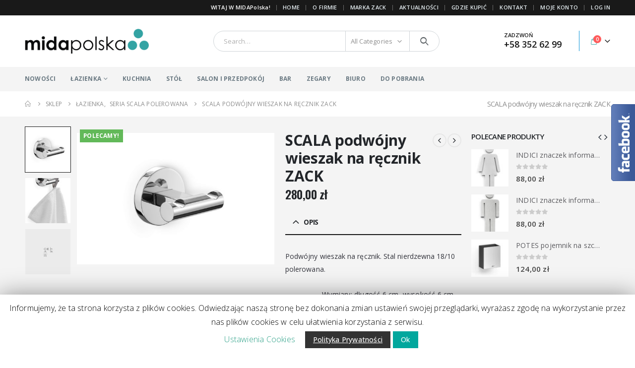

--- FILE ---
content_type: text/html; charset=UTF-8
request_url: https://midapolska.pl/produkt/scala-podwojny-wieszak-na-recznik-zack/
body_size: 27025
content:
<!DOCTYPE html>
<html lang="pl-PL">
<head>
	<meta http-equiv="X-UA-Compatible" content="IE=edge" />
	<meta http-equiv="Content-Type" content="text/html; charset=UTF-8" />
	<meta name="viewport" content="width=device-width, initial-scale=1, minimum-scale=1" />
	<meta content="A slick, powerful and clean theme Porto provides an intuitive set of options to help you setup your WordPress site quickly and effectively. Flexibility is key and it has been optimized for SEO and speed. It is also responsive & mobile ready should you choose that option. The Porto theme features include: unlimited colors, widgetized home page, over 600 fonts to choose from, WooCommerce Integration, it is also translation and multilingual ready, step by step documentation, exclusive Porto support forum and a helpful community. Always up-to-date security and many new features are constantly added as the theme evolves." name="description"/>

	<link rel="profile" href="https://gmpg.org/xfn/11" />
	<link rel="pingback" href="https://midapolska.pl/xmlrpc.php" />
		<link rel="shortcut icon" href="//midapolska.pl/wp-content/uploads/2019/07/FAVICON.png" type="image/x-icon" />
		<link rel="apple-touch-icon" href="//midapolska.pl/wp-content/uploads/2019/07/FAVICON.png" />
		<link rel="apple-touch-icon" sizes="120x120" href="//midapolska.pl/wp-content/uploads/2019/07/FAVICON.png" />
		<link rel="apple-touch-icon" sizes="76x76" href="//midapolska.pl/wp-content/uploads/2019/07/FAVICON.png" />
		<link rel="apple-touch-icon" sizes="152x152" href="//midapolska.pl/wp-content/uploads/2019/07/FAVICON.png" />
	<meta name='robots' content='index, follow, max-image-preview:large, max-snippet:-1, max-video-preview:-1' />

	<!-- This site is optimized with the Yoast SEO plugin v18.8 - https://yoast.com/wordpress/plugins/seo/ -->
	<title>SCALA podwójny wieszak na ręcznik ZACK - MIDA POLSKA przedstawiciel firmy ZACK w Polsce</title>
	<link rel="canonical" href="https://midapolska.pl/produkt/scala-podwojny-wieszak-na-recznik-zack/" />
	<meta property="og:locale" content="pl_PL" />
	<meta property="og:type" content="article" />
	<meta property="og:title" content="SCALA podwójny wieszak na ręcznik ZACK - MIDA POLSKA przedstawiciel firmy ZACK w Polsce" />
	<meta property="og:url" content="https://midapolska.pl/produkt/scala-podwojny-wieszak-na-recznik-zack/" />
	<meta property="og:site_name" content="MIDA POLSKA przedstawiciel firmy ZACK w Polsce" />
	<meta property="article:modified_time" content="2022-08-01T11:18:35+00:00" />
	<meta property="og:image" content="https://midapolska.pl/wp-content/uploads/2019/10/40063.jpg" />
	<meta property="og:image:width" content="1772" />
	<meta property="og:image:height" content="1181" />
	<meta property="og:image:type" content="image/jpeg" />
	<meta name="twitter:card" content="summary_large_image" />
	<meta name="twitter:label1" content="Szacowany czas czytania" />
	<meta name="twitter:data1" content="1 minuta" />
	<script type="application/ld+json" class="yoast-schema-graph">{"@context":"https://schema.org","@graph":[{"@type":"WebSite","@id":"https://midapolska.pl/#website","url":"https://midapolska.pl/","name":"MIDA POLSKA przedstawiciel firmy ZACK w Polsce","description":"","potentialAction":[{"@type":"SearchAction","target":{"@type":"EntryPoint","urlTemplate":"https://midapolska.pl/?s={search_term_string}"},"query-input":"required name=search_term_string"}],"inLanguage":"pl-PL"},{"@type":"ImageObject","inLanguage":"pl-PL","@id":"https://midapolska.pl/produkt/scala-podwojny-wieszak-na-recznik-zack/#primaryimage","url":"https://midapolska.pl/wp-content/uploads/2019/10/40063.jpg","contentUrl":"https://midapolska.pl/wp-content/uploads/2019/10/40063.jpg","width":1772,"height":1181},{"@type":"WebPage","@id":"https://midapolska.pl/produkt/scala-podwojny-wieszak-na-recznik-zack/#webpage","url":"https://midapolska.pl/produkt/scala-podwojny-wieszak-na-recznik-zack/","name":"SCALA podwójny wieszak na ręcznik ZACK - MIDA POLSKA przedstawiciel firmy ZACK w Polsce","isPartOf":{"@id":"https://midapolska.pl/#website"},"primaryImageOfPage":{"@id":"https://midapolska.pl/produkt/scala-podwojny-wieszak-na-recznik-zack/#primaryimage"},"datePublished":"2019-10-17T12:27:57+00:00","dateModified":"2022-08-01T11:18:35+00:00","breadcrumb":{"@id":"https://midapolska.pl/produkt/scala-podwojny-wieszak-na-recznik-zack/#breadcrumb"},"inLanguage":"pl-PL","potentialAction":[{"@type":"ReadAction","target":["https://midapolska.pl/produkt/scala-podwojny-wieszak-na-recznik-zack/"]}]},{"@type":"BreadcrumbList","@id":"https://midapolska.pl/produkt/scala-podwojny-wieszak-na-recznik-zack/#breadcrumb","itemListElement":[{"@type":"ListItem","position":1,"name":"Strona główna","item":"https://midapolska.pl/"},{"@type":"ListItem","position":2,"name":"sklep","item":"https://midapolska.pl/sklep/"},{"@type":"ListItem","position":3,"name":"SCALA podwójny wieszak na ręcznik ZACK"}]}]}</script>
	<!-- / Yoast SEO plugin. -->


<link rel='dns-prefetch' href='//fonts.googleapis.com' />
<link rel='dns-prefetch' href='//s.w.org' />
<link rel="alternate" type="application/rss+xml" title="MIDA POLSKA przedstawiciel firmy ZACK w Polsce &raquo; Kanał z wpisami" href="https://midapolska.pl/feed/" />
<link rel="alternate" type="application/rss+xml" title="MIDA POLSKA przedstawiciel firmy ZACK w Polsce &raquo; Kanał z komentarzami" href="https://midapolska.pl/comments/feed/" />
<script>
window._wpemojiSettings = {"baseUrl":"https:\/\/s.w.org\/images\/core\/emoji\/13.1.0\/72x72\/","ext":".png","svgUrl":"https:\/\/s.w.org\/images\/core\/emoji\/13.1.0\/svg\/","svgExt":".svg","source":{"concatemoji":"https:\/\/midapolska.pl\/wp-includes\/js\/wp-emoji-release.min.js?ver=5.9.12"}};
/*! This file is auto-generated */
!function(e,a,t){var n,r,o,i=a.createElement("canvas"),p=i.getContext&&i.getContext("2d");function s(e,t){var a=String.fromCharCode;p.clearRect(0,0,i.width,i.height),p.fillText(a.apply(this,e),0,0);e=i.toDataURL();return p.clearRect(0,0,i.width,i.height),p.fillText(a.apply(this,t),0,0),e===i.toDataURL()}function c(e){var t=a.createElement("script");t.src=e,t.defer=t.type="text/javascript",a.getElementsByTagName("head")[0].appendChild(t)}for(o=Array("flag","emoji"),t.supports={everything:!0,everythingExceptFlag:!0},r=0;r<o.length;r++)t.supports[o[r]]=function(e){if(!p||!p.fillText)return!1;switch(p.textBaseline="top",p.font="600 32px Arial",e){case"flag":return s([127987,65039,8205,9895,65039],[127987,65039,8203,9895,65039])?!1:!s([55356,56826,55356,56819],[55356,56826,8203,55356,56819])&&!s([55356,57332,56128,56423,56128,56418,56128,56421,56128,56430,56128,56423,56128,56447],[55356,57332,8203,56128,56423,8203,56128,56418,8203,56128,56421,8203,56128,56430,8203,56128,56423,8203,56128,56447]);case"emoji":return!s([10084,65039,8205,55357,56613],[10084,65039,8203,55357,56613])}return!1}(o[r]),t.supports.everything=t.supports.everything&&t.supports[o[r]],"flag"!==o[r]&&(t.supports.everythingExceptFlag=t.supports.everythingExceptFlag&&t.supports[o[r]]);t.supports.everythingExceptFlag=t.supports.everythingExceptFlag&&!t.supports.flag,t.DOMReady=!1,t.readyCallback=function(){t.DOMReady=!0},t.supports.everything||(n=function(){t.readyCallback()},a.addEventListener?(a.addEventListener("DOMContentLoaded",n,!1),e.addEventListener("load",n,!1)):(e.attachEvent("onload",n),a.attachEvent("onreadystatechange",function(){"complete"===a.readyState&&t.readyCallback()})),(n=t.source||{}).concatemoji?c(n.concatemoji):n.wpemoji&&n.twemoji&&(c(n.twemoji),c(n.wpemoji)))}(window,document,window._wpemojiSettings);
</script>
<style>
img.wp-smiley,
img.emoji {
	display: inline !important;
	border: none !important;
	box-shadow: none !important;
	height: 1em !important;
	width: 1em !important;
	margin: 0 0.07em !important;
	vertical-align: -0.1em !important;
	background: none !important;
	padding: 0 !important;
}
</style>
	<link rel='stylesheet' id='wp-block-library-css'  href='https://midapolska.pl/wp-includes/css/dist/block-library/style.min.css?ver=5.9.12' media='all' />
<style id='wp-block-library-theme-inline-css'>
.wp-block-audio figcaption{color:#555;font-size:13px;text-align:center}.is-dark-theme .wp-block-audio figcaption{color:hsla(0,0%,100%,.65)}.wp-block-code>code{font-family:Menlo,Consolas,monaco,monospace;color:#1e1e1e;padding:.8em 1em;border:1px solid #ddd;border-radius:4px}.wp-block-embed figcaption{color:#555;font-size:13px;text-align:center}.is-dark-theme .wp-block-embed figcaption{color:hsla(0,0%,100%,.65)}.blocks-gallery-caption{color:#555;font-size:13px;text-align:center}.is-dark-theme .blocks-gallery-caption{color:hsla(0,0%,100%,.65)}.wp-block-image figcaption{color:#555;font-size:13px;text-align:center}.is-dark-theme .wp-block-image figcaption{color:hsla(0,0%,100%,.65)}.wp-block-pullquote{border-top:4px solid;border-bottom:4px solid;margin-bottom:1.75em;color:currentColor}.wp-block-pullquote__citation,.wp-block-pullquote cite,.wp-block-pullquote footer{color:currentColor;text-transform:uppercase;font-size:.8125em;font-style:normal}.wp-block-quote{border-left:.25em solid;margin:0 0 1.75em;padding-left:1em}.wp-block-quote cite,.wp-block-quote footer{color:currentColor;font-size:.8125em;position:relative;font-style:normal}.wp-block-quote.has-text-align-right{border-left:none;border-right:.25em solid;padding-left:0;padding-right:1em}.wp-block-quote.has-text-align-center{border:none;padding-left:0}.wp-block-quote.is-large,.wp-block-quote.is-style-large,.wp-block-quote.is-style-plain{border:none}.wp-block-search .wp-block-search__label{font-weight:700}.wp-block-group:where(.has-background){padding:1.25em 2.375em}.wp-block-separator{border:none;border-bottom:2px solid;margin-left:auto;margin-right:auto;opacity:.4}.wp-block-separator:not(.is-style-wide):not(.is-style-dots){width:100px}.wp-block-separator.has-background:not(.is-style-dots){border-bottom:none;height:1px}.wp-block-separator.has-background:not(.is-style-wide):not(.is-style-dots){height:2px}.wp-block-table thead{border-bottom:3px solid}.wp-block-table tfoot{border-top:3px solid}.wp-block-table td,.wp-block-table th{padding:.5em;border:1px solid;word-break:normal}.wp-block-table figcaption{color:#555;font-size:13px;text-align:center}.is-dark-theme .wp-block-table figcaption{color:hsla(0,0%,100%,.65)}.wp-block-video figcaption{color:#555;font-size:13px;text-align:center}.is-dark-theme .wp-block-video figcaption{color:hsla(0,0%,100%,.65)}.wp-block-template-part.has-background{padding:1.25em 2.375em;margin-top:0;margin-bottom:0}
</style>
<link rel='stylesheet' id='wc-block-style-css'  href='https://midapolska.pl/wp-content/plugins/woocommerce/packages/woocommerce-blocks/build/style.css?ver=2.4.5' media='all' />
<style id='global-styles-inline-css'>
body{--wp--preset--color--black: #000000;--wp--preset--color--cyan-bluish-gray: #abb8c3;--wp--preset--color--white: #ffffff;--wp--preset--color--pale-pink: #f78da7;--wp--preset--color--vivid-red: #cf2e2e;--wp--preset--color--luminous-vivid-orange: #ff6900;--wp--preset--color--luminous-vivid-amber: #fcb900;--wp--preset--color--light-green-cyan: #7bdcb5;--wp--preset--color--vivid-green-cyan: #00d084;--wp--preset--color--pale-cyan-blue: #8ed1fc;--wp--preset--color--vivid-cyan-blue: #0693e3;--wp--preset--color--vivid-purple: #9b51e0;--wp--preset--color--primary: #191919;--wp--preset--color--secondary: #00adef;--wp--preset--color--tertiary: #2baab1;--wp--preset--color--quaternary: #383f48;--wp--preset--color--dark: #2e353e;--wp--preset--color--light: #ffffff;--wp--preset--gradient--vivid-cyan-blue-to-vivid-purple: linear-gradient(135deg,rgba(6,147,227,1) 0%,rgb(155,81,224) 100%);--wp--preset--gradient--light-green-cyan-to-vivid-green-cyan: linear-gradient(135deg,rgb(122,220,180) 0%,rgb(0,208,130) 100%);--wp--preset--gradient--luminous-vivid-amber-to-luminous-vivid-orange: linear-gradient(135deg,rgba(252,185,0,1) 0%,rgba(255,105,0,1) 100%);--wp--preset--gradient--luminous-vivid-orange-to-vivid-red: linear-gradient(135deg,rgba(255,105,0,1) 0%,rgb(207,46,46) 100%);--wp--preset--gradient--very-light-gray-to-cyan-bluish-gray: linear-gradient(135deg,rgb(238,238,238) 0%,rgb(169,184,195) 100%);--wp--preset--gradient--cool-to-warm-spectrum: linear-gradient(135deg,rgb(74,234,220) 0%,rgb(151,120,209) 20%,rgb(207,42,186) 40%,rgb(238,44,130) 60%,rgb(251,105,98) 80%,rgb(254,248,76) 100%);--wp--preset--gradient--blush-light-purple: linear-gradient(135deg,rgb(255,206,236) 0%,rgb(152,150,240) 100%);--wp--preset--gradient--blush-bordeaux: linear-gradient(135deg,rgb(254,205,165) 0%,rgb(254,45,45) 50%,rgb(107,0,62) 100%);--wp--preset--gradient--luminous-dusk: linear-gradient(135deg,rgb(255,203,112) 0%,rgb(199,81,192) 50%,rgb(65,88,208) 100%);--wp--preset--gradient--pale-ocean: linear-gradient(135deg,rgb(255,245,203) 0%,rgb(182,227,212) 50%,rgb(51,167,181) 100%);--wp--preset--gradient--electric-grass: linear-gradient(135deg,rgb(202,248,128) 0%,rgb(113,206,126) 100%);--wp--preset--gradient--midnight: linear-gradient(135deg,rgb(2,3,129) 0%,rgb(40,116,252) 100%);--wp--preset--duotone--dark-grayscale: url('#wp-duotone-dark-grayscale');--wp--preset--duotone--grayscale: url('#wp-duotone-grayscale');--wp--preset--duotone--purple-yellow: url('#wp-duotone-purple-yellow');--wp--preset--duotone--blue-red: url('#wp-duotone-blue-red');--wp--preset--duotone--midnight: url('#wp-duotone-midnight');--wp--preset--duotone--magenta-yellow: url('#wp-duotone-magenta-yellow');--wp--preset--duotone--purple-green: url('#wp-duotone-purple-green');--wp--preset--duotone--blue-orange: url('#wp-duotone-blue-orange');--wp--preset--font-size--small: 13px;--wp--preset--font-size--medium: 20px;--wp--preset--font-size--large: 36px;--wp--preset--font-size--x-large: 42px;}.has-black-color{color: var(--wp--preset--color--black) !important;}.has-cyan-bluish-gray-color{color: var(--wp--preset--color--cyan-bluish-gray) !important;}.has-white-color{color: var(--wp--preset--color--white) !important;}.has-pale-pink-color{color: var(--wp--preset--color--pale-pink) !important;}.has-vivid-red-color{color: var(--wp--preset--color--vivid-red) !important;}.has-luminous-vivid-orange-color{color: var(--wp--preset--color--luminous-vivid-orange) !important;}.has-luminous-vivid-amber-color{color: var(--wp--preset--color--luminous-vivid-amber) !important;}.has-light-green-cyan-color{color: var(--wp--preset--color--light-green-cyan) !important;}.has-vivid-green-cyan-color{color: var(--wp--preset--color--vivid-green-cyan) !important;}.has-pale-cyan-blue-color{color: var(--wp--preset--color--pale-cyan-blue) !important;}.has-vivid-cyan-blue-color{color: var(--wp--preset--color--vivid-cyan-blue) !important;}.has-vivid-purple-color{color: var(--wp--preset--color--vivid-purple) !important;}.has-black-background-color{background-color: var(--wp--preset--color--black) !important;}.has-cyan-bluish-gray-background-color{background-color: var(--wp--preset--color--cyan-bluish-gray) !important;}.has-white-background-color{background-color: var(--wp--preset--color--white) !important;}.has-pale-pink-background-color{background-color: var(--wp--preset--color--pale-pink) !important;}.has-vivid-red-background-color{background-color: var(--wp--preset--color--vivid-red) !important;}.has-luminous-vivid-orange-background-color{background-color: var(--wp--preset--color--luminous-vivid-orange) !important;}.has-luminous-vivid-amber-background-color{background-color: var(--wp--preset--color--luminous-vivid-amber) !important;}.has-light-green-cyan-background-color{background-color: var(--wp--preset--color--light-green-cyan) !important;}.has-vivid-green-cyan-background-color{background-color: var(--wp--preset--color--vivid-green-cyan) !important;}.has-pale-cyan-blue-background-color{background-color: var(--wp--preset--color--pale-cyan-blue) !important;}.has-vivid-cyan-blue-background-color{background-color: var(--wp--preset--color--vivid-cyan-blue) !important;}.has-vivid-purple-background-color{background-color: var(--wp--preset--color--vivid-purple) !important;}.has-black-border-color{border-color: var(--wp--preset--color--black) !important;}.has-cyan-bluish-gray-border-color{border-color: var(--wp--preset--color--cyan-bluish-gray) !important;}.has-white-border-color{border-color: var(--wp--preset--color--white) !important;}.has-pale-pink-border-color{border-color: var(--wp--preset--color--pale-pink) !important;}.has-vivid-red-border-color{border-color: var(--wp--preset--color--vivid-red) !important;}.has-luminous-vivid-orange-border-color{border-color: var(--wp--preset--color--luminous-vivid-orange) !important;}.has-luminous-vivid-amber-border-color{border-color: var(--wp--preset--color--luminous-vivid-amber) !important;}.has-light-green-cyan-border-color{border-color: var(--wp--preset--color--light-green-cyan) !important;}.has-vivid-green-cyan-border-color{border-color: var(--wp--preset--color--vivid-green-cyan) !important;}.has-pale-cyan-blue-border-color{border-color: var(--wp--preset--color--pale-cyan-blue) !important;}.has-vivid-cyan-blue-border-color{border-color: var(--wp--preset--color--vivid-cyan-blue) !important;}.has-vivid-purple-border-color{border-color: var(--wp--preset--color--vivid-purple) !important;}.has-vivid-cyan-blue-to-vivid-purple-gradient-background{background: var(--wp--preset--gradient--vivid-cyan-blue-to-vivid-purple) !important;}.has-light-green-cyan-to-vivid-green-cyan-gradient-background{background: var(--wp--preset--gradient--light-green-cyan-to-vivid-green-cyan) !important;}.has-luminous-vivid-amber-to-luminous-vivid-orange-gradient-background{background: var(--wp--preset--gradient--luminous-vivid-amber-to-luminous-vivid-orange) !important;}.has-luminous-vivid-orange-to-vivid-red-gradient-background{background: var(--wp--preset--gradient--luminous-vivid-orange-to-vivid-red) !important;}.has-very-light-gray-to-cyan-bluish-gray-gradient-background{background: var(--wp--preset--gradient--very-light-gray-to-cyan-bluish-gray) !important;}.has-cool-to-warm-spectrum-gradient-background{background: var(--wp--preset--gradient--cool-to-warm-spectrum) !important;}.has-blush-light-purple-gradient-background{background: var(--wp--preset--gradient--blush-light-purple) !important;}.has-blush-bordeaux-gradient-background{background: var(--wp--preset--gradient--blush-bordeaux) !important;}.has-luminous-dusk-gradient-background{background: var(--wp--preset--gradient--luminous-dusk) !important;}.has-pale-ocean-gradient-background{background: var(--wp--preset--gradient--pale-ocean) !important;}.has-electric-grass-gradient-background{background: var(--wp--preset--gradient--electric-grass) !important;}.has-midnight-gradient-background{background: var(--wp--preset--gradient--midnight) !important;}.has-small-font-size{font-size: var(--wp--preset--font-size--small) !important;}.has-medium-font-size{font-size: var(--wp--preset--font-size--medium) !important;}.has-large-font-size{font-size: var(--wp--preset--font-size--large) !important;}.has-x-large-font-size{font-size: var(--wp--preset--font-size--x-large) !important;}
</style>
<link rel='stylesheet' id='contact-form-7-css'  href='https://midapolska.pl/wp-content/plugins/contact-form-7/includes/css/styles.css?ver=5.1.5' media='all' />
<link rel='stylesheet' id='cookie-law-info-css'  href='https://midapolska.pl/wp-content/plugins/cookie-law-info/public/css/cookie-law-info-public.css?ver=1.8.1' media='all' />
<link rel='stylesheet' id='cookie-law-info-gdpr-css'  href='https://midapolska.pl/wp-content/plugins/cookie-law-info/public/css/cookie-law-info-gdpr.css?ver=1.8.1' media='all' />
<link rel='stylesheet' id='rs-plugin-settings-css'  href='https://midapolska.pl/wp-content/plugins/revslider/public/assets/css/settings.css?ver=5.4.8' media='all' />
<style id='rs-plugin-settings-inline-css'>
#rs-demo-id {}
.tparrows:before{color:#191919;text-shadow:0 0 3px #fff;}.revslider-initialised .tp-loader{z-index:18;}
</style>
<link rel='stylesheet' id='user-registration-general-css'  href='https://midapolska.pl/wp-content/plugins/user-registration/assets/css/user-registration.css?ver=1.7.3' media='all' />
<link rel='stylesheet' id='user-registration-smallscreen-css'  href='https://midapolska.pl/wp-content/plugins/user-registration/assets/css/user-registration-smallscreen.css?ver=1.7.3' media='only screen and (max-width: 768px)' />
<link rel='stylesheet' id='user-registration-my-account-layout-css'  href='https://midapolska.pl/wp-content/plugins/user-registration/assets/css/my-account-layout.css?ver=1.7.3' media='all' />
<link rel='stylesheet' id='dashicons-css'  href='https://midapolska.pl/wp-includes/css/dashicons.min.css?ver=5.9.12' media='all' />
<style id='woocommerce-inline-inline-css'>
.woocommerce form .form-row .required { visibility: visible; }
</style>
<link rel='stylesheet' id='wccs-public-css'  href='https://midapolska.pl/wp-content/plugins/easy-woocommerce-discounts-pro/public/css/wccs-public.min.css?ver=5.9.12' media='all' />
<link rel='stylesheet' id='parent-css-css'  href='https://midapolska.pl/wp-content/themes/porto/style.css?ver=5.9.12' media='all' />
<link rel='stylesheet' id='child-css-css'  href='https://midapolska.pl/wp-content/themes/porto-child/style.css?ver=5.9.12' media='all' />
<!--[if lt IE 9]>
<link rel='stylesheet' id='vc_lte_ie9-css'  href='https://midapolska.pl/wp-content/plugins/js_composer/assets/css/vc_lte_ie9.min.css?ver=6.0.3' media='screen' />
<![endif]-->
<link rel='stylesheet' id='porto-css-vars-css'  href='https://midapolska.pl/wp-content/uploads/porto_styles/theme_css_vars.css?ver=6.3.0' media='all' />
<link rel='stylesheet' id='js_composer_front-css'  href='https://midapolska.pl/wp-content/plugins/js_composer/assets/css/js_composer.min.css?ver=6.0.3' media='all' />
<style id='js_composer_front-inline-css'>
.vc_custom_1511248807031{padding-left: 40px !important;}
</style>
<link rel='stylesheet' id='porto-google-fonts-css'  href='//fonts.googleapis.com/css?family=Open+Sans%3A300%2C400%2C500%2C600%2C700%2C800%7CShadows+Into+Light%3A400%2C700%7CPlayfair+Display%3A400%2C700%7COswald%3A400%2C600%2C700&#038;ver=5.9.12' media='all' />
<link rel='stylesheet' id='bootstrap-css'  href='https://midapolska.pl/wp-content/uploads/porto_styles/bootstrap.css?ver=6.3.0' media='all' />
<link rel='stylesheet' id='porto-plugins-css'  href='https://midapolska.pl/wp-content/themes/porto/css/plugins.css?ver=6.3.0' media='all' />
<link rel='stylesheet' id='porto-theme-css'  href='https://midapolska.pl/wp-content/themes/porto/css/theme.css?ver=6.3.0' media='all' />
<link rel='stylesheet' id='porto-shortcodes-css'  href='https://midapolska.pl/wp-content/uploads/porto_styles/shortcodes.css?ver=6.3.0' media='all' />
<link rel='stylesheet' id='porto-theme-shop-css'  href='https://midapolska.pl/wp-content/themes/porto/css/theme_shop.css?ver=6.3.0' media='all' />
<link rel='stylesheet' id='porto-theme-wpb-css'  href='https://midapolska.pl/wp-content/themes/porto/css/theme_wpb.css?ver=6.3.0' media='all' />
<link rel='stylesheet' id='porto-dynamic-style-css'  href='https://midapolska.pl/wp-content/uploads/porto_styles/dynamic_style.css?ver=6.3.0' media='all' />
<link rel='stylesheet' id='porto-type-builder-css'  href='https://midapolska.pl/wp-content/plugins/porto-functionality/builders/assets/type-builder.css?ver=2.3.0' media='all' />
<link rel='stylesheet' id='porto-style-css'  href='https://midapolska.pl/wp-content/themes/porto/style.css?ver=6.3.0' media='all' />
<style id='porto-style-inline-css'>
.side-header-narrow-bar-logo{max-width:170px}@media (min-width:992px){}.page-top ul.breadcrumb > li.home{display:inline-block}.page-top ul.breadcrumb > li.home a{position:relative;width:14px;text-indent:-9999px}.page-top ul.breadcrumb > li.home a:after{content:"\e883";font-family:'porto';float:left;text-indent:0}.product-images .img-thumbnail .inner,.product-images .img-thumbnail .inner img{-webkit-transform:none;transform:none}.sticky-product{position:fixed;top:0;left:0;width:100%;z-index:100;background-color:#fff;box-shadow:0 3px 5px rgba(0,0,0,0.08);padding:15px 0}.sticky-product.pos-bottom{top:auto;bottom:0;box-shadow:0 -3px 5px rgba(0,0,0,0.08)}.sticky-product .container{display:-ms-flexbox;display:flex;-ms-flex-align:center;align-items:center;-ms-flex-wrap:wrap;flex-wrap:wrap}.sticky-product .sticky-image{max-width:60px;margin-right:15px}.sticky-product .add-to-cart{-ms-flex:1;flex:1;text-align:right;margin-top:5px}.sticky-product .product-name{font-size:16px;font-weight:600;line-height:inherit;margin-bottom:0}.sticky-product .sticky-detail{line-height:1.5;display:-ms-flexbox;display:flex}.sticky-product .star-rating{margin:5px 15px;font-size:1em}.sticky-product .availability{padding-top:2px}.sticky-product .sticky-detail .price{font-family:Open Sans,Open Sans,sans-serif;font-weight:400;margin-bottom:0;font-size:1.3em;line-height:1.5}@media (max-width:992px){.sticky-product .container{padding-left:var(--porto-grid-gutter-width);padding-right:var(--porto-grid-gutter-width)}}@media (max-width:767px){.sticky-product{display:none}}#header.sticky-header .main-menu > li.menu-item > a,#header.sticky-header .main-menu > li.menu-custom-content a{color:#ffffff}#header.sticky-header .main-menu > li.menu-item:hover > a,#header.sticky-header .main-menu > li.menu-item.active:hover > a,#header.sticky-header .main-menu > li.menu-custom-content:hover a{color:#bde1f5}.widget_sidebar_menu,.widget_sidebar_menu .widget-title,.sidebar .widget_wysija:not(.widget){border-radius:2px}.sidebar-content .wysija-paragraph{position:relative}.sidebar-content .wysija-paragraph:before{content:"\e01f";font-family:'Simple-Line-Icons';position:absolute;left:16px;top:11px;line-height:20px;font-size:15px;color:#05131c;z-index:1}.sidebar-content .widget_wysija .wysija-input{font-weight:600;font-size:12px;text-transform:uppercase;color:#05131c;padding-left:40px !important}.sidebar-content .widget_wysija .btn{font-family:'Oswald';background:#05131c;font-size:13px;text-transform:uppercase;letter-spacing:.005em}.sidebar-content .widget_wysija .btn:hover{color:#fff;opacity:.9}.sidebar-content .widget_wysija .widget-title{text-align:center}.sidebar-content .widget_wysija p:not(.wysija-paragraph){color:#4a505e}.porto-products .slider-title .line{display:none !important}.sidebar-content .widget_wysija h3{font-weight:700;font-size:17px;color:#05131c}.sidebar-content .widget_wysija .box-content{padding-bottom:35px}.sidebar-content .porto-recent-posts .post-meta > span:not(.meta-date){display:none}.sidebar-content .porto-recent-posts .post-item{position:relative;padding-top:28px}.sidebar-content .porto-recent-posts .post-meta{position:absolute;top:0;left:2px;white-space:nowrap}.sidebar-content .porto-recent-posts .meta-date{font-size:13px;font-weight:700;text-transform:uppercase;color:#0188cc}.sidebar-content .porto-recent-posts .meta-date i{display:none}.sidebar-content .porto-recent-posts h5{font-size:17px;margin-bottom:15px}.sidebar-content .porto-recent-posts .post-excerpt{color:#4a505e}.sidebar-content .porto-recent-posts .owl-dots{text-align:left;margin-left:7px}.sticky-header .main-menu-wrap .menu-left{width:125px}#header .header-contact{border-right-color:#0e95d9}#header .header-contact span{margin-top:-2px !important;display:inline-block;font-size:11px;font-weight:600;text-align:left;letter-spacing:0}#header .header-contact span b{font-size:18px;font-weight:600;display:block;line-height:15px;letter-spacing:0}.header-top .mega-menu.show-arrow>li.has-sub>*:after{color:#fff}#main-menu .mega-menu > li.menu-item{margin-right:30px}.mega-menu > li.menu-item > a > i,.mega-menu .menu-custom-block i:not(.tip-arrow){display:none}.sidebar-menu > li.menu-item > a > i,.sidebar-menu > li.menu-custom-item a > i{color:#838b90;margin-right:12px;position:relative;top:1px;display:inline-block}.sidebar-menu > li.menu-item:hover > a > i,.sidebar-menu > li.menu-item.active > a > i,.sidebar-menu > li.menu-custom-item a:hover > i{color:inherit}.sidebar-menu > li.menu-item.active > a{color:#fff}.sidebar-menu > li.menu-item.active{background:#0188cc}.sidebar-menu > li.menu-item.active + li.menu-item > a{border-top:none}.sidebar-menu .menu-custom-block a:hover{padding-left:28px;padding-right:28px}.widget_sidebar_menu .widget-title{padding:14px 28px}.sidebar-menu > li.menu-item > a,.sidebar-menu .menu-custom-block a{border-top-color:#e6ebee;margin-left:16px;margin-right:18px;padding:13px 12px 14px}#side-nav-panel .accordion-menu i,#side-nav-panel .menu-custom-block i{margin-right:10px;display:inline-block}.owl-carousel.nav-inside .owl-dots{position:absolute;bottom:20px}.owl-carousel.nav-inside-left .owl-dots{left:34px}.owl-carousel .owl-dots .owl-dot span{margin-left:3px;margin-right:3px;width:14px;height:14px;border:2px solid rgba(0,0,0,0.2);border-radius:8px;background:none}.owl-carousel .owl-dots .owl-dot.active span,.owl-carousel .owl-dots .owl-dot:hover span{border-color:#05131c;background:none;position:relative}.owl-carousel .owl-dots .owl-dot.active span:after,.owl-carousel .owl-dots .owl-dot:hover span:after{content:'';position:absolute;left:3px;top:3px;right:3px;bottom:3px;background-color:#05131c;border-radius:20px}.home-banner-slider .owl-carousel .owl-dots .owl-dot.active span,.home-banner-slider .owl-carousel .owl-dots .owl-dot:hover span{border-color:#fff}.home-banner-slider .owl-carousel .owl-dots .owl-dot.active span:after,.home-banner-slider .owl-carousel .owl-dots .owl-dot:hover span:after{background-color:#fff}.sidebar-content .testimonial.testimonial-style-3 blockquote p,.sidebar-content .testimonial.testimonial-style-4 blockquote p,.sidebar-content .testimonial.testimonial-style-5 blockquote p{line-height:24px;letter-spacing:.001em}.sidebar-content .testimonial blockquote:before,.sidebar-content .testimonial blockquote:after{font-family:'Playfair Display';font-size:54px;color:#0188cc;font-weight:900}.sidebar-content .testimonial blockquote:after{transform:scaleY(-1)}.sidebar-content .testimonial blockquote{padding:15px 15px 15px 52px}.sidebar-content .testimonial .testimonial-author{margin-left:12px}.sidebar-content .testimonial{padding:20px 15px 10px}.sidebar-content .testimonial-author-thumbnail{margin-right:20px}.sidebar-content .sidebar-testimonial .owl-dots{left:64px;bottom:35px}.main-content,.left-sidebar,.right-sidebar{padding-top:0}#mini-cart .buttons a{background:#010204}ul.products li.product-col .product-image .inner:before{content:'';position:absolute;left:0;top:0;width:100%;height:100%;background:rgba(0,0,0,0.1);z-index:2;opacity:0;transition:opacity 0.2s ease}ul.products li.product-col:hover .product-image .inner:before{opacity:1}ul.product_list_widget li .product-details a,.widget ul.product_list_widget li .product-details a{color:#5b5b5f;font-weight:400}.page .porto-separator .separator-line{background-image:linear-gradient(to right,transparent,rgba(0,0,0,0.2),transparent) !important}a.porto-btn-normal{padding-top:12px;padding-bottom:12px}.shop-features{position:relative}.shop-features .porto-u-heading-spacer{background-image:linear-gradient(to right,transparent,rgba(0,0,0,0.2),transparent);position:absolute;top:50%;width:100%}.shop-features .porto-u-headings-line{border:none !important}.shop-features .porto-u-main-heading > *{display:inline-block;background:#fff;position:relative;padding:0 12px !important}#footer .widget_wysija_cont form{max-width:none}#footer .widget_wysija_cont form > p:not(.wysija-paragraph){display:none}#footer .widget_wysija_cont .wysija-input,#footer .widget_wysija_cont .wysija-submit{height:48px}#footer .widget_wysija_cont .wysija-submit{padding-left:20px;padding-right:20px}#footer .widgettitle,#footer .widget-title{font-size:16px;font-weight:700}#footer .footer-main > .container:after{content:'';position:absolute;left:10px;bottom:0;width:calc(100% - 20px);border-bottom:1px solid #3d3d38}html #topcontrol{width:40px;height:40px;right:15px}#footer .follow-us .share-links a{box-shadow:none;font-size:15px;width:37px;height:37px}@media (min-width:992px){#footer .footer-bottom .container .footer-center{text-align:right;padding-right:0}}#footer .widget{margin-bottom:20px}#footer .widget + .widget{margin-top:20px}#footer .widget.contact-info i{display:none}.widget.contact-info .contact-info-block .contact-details strong{line-height:1em}.widget.contact-info .contact-info-block .contact-details strong,.widget.contact-info .contact-info-block .contact-details span{padding-left:0}.newsletter-popup-form .formError .formErrorContent{color:#fff !important;width:165px}.newsletter-popup-form .wysija-submit:hover{background:#e6e6e6}.newsletter-popup-form{position:relative;max-width:700px;width:100%;margin-left:auto;margin-right:auto;box-shadow:0 10px 25px rgba(0,0,0,0.5);background:url(//sw-themes.com/porto_dummy/wp-content/uploads/2016/06/newsletter_popup_bg.jpg) no-repeat;background-size:cover;padding:30px 30px 10px;background-position:bottom right}.newsletter-popup-form .porto-modal-content{max-width:332px;padding:0;text-align:center;width:100%;background:none}.newsletter-popup-form h2{color:#313131;font-size:16px;font-weight:700;letter-spacing:0;margin:20px 0 12px}.newsletter-popup-form .widget_wysija{color:#444;font-size:13px;line-height:1.4}.newsletter-popup-form .widget_wysija:after{content:'';display:block;clear:both}.newsletter-popup-form .wysija-paragraph{float:left;margin-top:0;text-align:left;width:83%;margin-bottom:15px}.newsletter-popup-form .wysija-submit{background:#fff;border-color:#ccc;border-radius:0 5px 5px 0;color:#686868;float:left;margin-left:-2px;margin-top:0;padding:0 12px;height:34px}.newsletter-popup-form .wysija-input{border:1px solid #ccc;border-radius:5px 0 0 5px;box-shadow:0 1px 1px rgba(0,0,0,0.075) inset;color:#bfbfa6;font-size:13px;padding:7px 12px;width:100%}.newsletter-popup-form .checkbox{color:#777;font-size:11px}.rtl .newsletter-popup-form .wysija-paragraph{float:right;text-align:right}.rtl .newsletter-popup-form .wysija-submit{border-radius:5px 0 0 5px;float:right;margin-right:-2px;margin-left:0}.rtl .newsletter-popup-form .wysija-input{border-radius:0 5px 5px 0}.rtl #topcontrol{left:15px}.rtl #main-menu .mega-menu > li.menu-item{margin-left:30px;margin-right:0}.rtl .sidebar-menu > li.menu-item > a > i,.rtl .sidebar-menu > li.menu-custom-item a > i{margin-right:0;margin-left:12px}.rtl #side-nav-panel .accordion-menu i,.rtl #side-nav-panel .menu-custom-block i{margin-right:0;margin-left:10px}.rtl .sidebar-content .testimonial blockquote{padding-right:52px;padding-left:15px}.rtl .sidebar-content .porto-recent-posts .post-meta{left:auto;right:2px}.rtl .sidebar-content .porto-recent-posts .owl-dots{text-align:right}.rtl .sidebar-content .widget_wysija .wysija-input{padding-left:12px;padding-right:40px}.rtl .widget.widget_wysija .wysija-paragraph:before{left:auto;right:16px}.rtl .widget.contact-info .contact-info-block .contact-details strong,.rtl .widget.contact-info .contact-info-block .contact-details span{padding-right:0}@media (min-width:992px){.rtl #footer .footer-bottom .container .footer-center{text-align:left}}.widget_sidebar_menu .widget-title{padding:14px 28px;background-color:#191919;color:#ffffff}.sidebar-menu > li.menu-item.active{background:#414040}.sidebar-menu>li.menu-item{background:#f1f1f1}.header-top{border-bottom:.4px solid #191919;background-color:#191919!important}.cart-v2 .proceed-to-checkout{display:none!important}.sidebar-menu > li.menu-item.active > a{color:#E31E24}#main-sidebar-menu .current-product_cat-ancestor .popup{display:block !important}#main-sidebar-menu .current-product_cat-ancestor > a{color:#E31E24 !important}#main-sidebar-menu .active > .sub-menu{display:block !important}#main-sidebar-menu .active > .popup{display:block !important}#main-sidebar-menu .active > a{color:#E31E24 !important}.products ul li,ul.products li{margin-bottom:0 !important;line-height:18px !important}ul.list li.product .description{display:block !important}
</style>
<link rel='stylesheet' id='porto-account-login-style-css'  href='https://midapolska.pl/wp-content/themes/porto/css/theme/shop/login-style/account-login.css?ver=6.3.0' media='all' />
<link rel='stylesheet' id='porto-sp-layout-css'  href='https://midapolska.pl/wp-content/themes/porto/css/theme/shop/single-product/transparent.css?ver=6.3.0' media='all' />
<script src='https://midapolska.pl/wp-includes/js/jquery/jquery.min.js?ver=3.6.0' id='jquery-core-js'></script>
<script src='https://midapolska.pl/wp-includes/js/jquery/jquery-migrate.min.js?ver=3.3.2' id='jquery-migrate-js'></script>
<script id='cookie-law-info-js-extra'>
var Cli_Data = {"nn_cookie_ids":[],"cookielist":[]};
var log_object = {"ajax_url":"https:\/\/midapolska.pl\/wp-admin\/admin-ajax.php"};
</script>
<script src='https://midapolska.pl/wp-content/plugins/cookie-law-info/public/js/cookie-law-info-public.js?ver=1.8.1' id='cookie-law-info-js'></script>
<script src='https://midapolska.pl/wp-content/plugins/revslider/public/assets/js/jquery.themepunch.tools.min.js?ver=5.4.8' id='tp-tools-js'></script>
<script src='https://midapolska.pl/wp-content/plugins/revslider/public/assets/js/jquery.themepunch.revolution.min.js?ver=5.4.8' id='revmin-js'></script>
<script src='https://midapolska.pl/wp-content/plugins/woocommerce/assets/js/jquery-blockui/jquery.blockUI.min.js?ver=2.70' id='jquery-blockui-js'></script>
<script id='wc-add-to-cart-js-extra'>
var wc_add_to_cart_params = {"ajax_url":"\/wp-admin\/admin-ajax.php","wc_ajax_url":"\/?wc-ajax=%%endpoint%%","i18n_view_cart":"Zobacz koszyk","cart_url":"https:\/\/midapolska.pl\/koszyk\/","is_cart":"","cart_redirect_after_add":"no"};
</script>
<script src='https://midapolska.pl/wp-content/plugins/woocommerce/assets/js/frontend/add-to-cart.min.js?ver=3.8.3' id='wc-add-to-cart-js'></script>
<script src='https://midapolska.pl/wp-content/plugins/js_composer/assets/js/vendors/woocommerce-add-to-cart.js?ver=6.0.3' id='vc_woocommerce-add-to-cart-js-js'></script>
<link rel="https://api.w.org/" href="https://midapolska.pl/wp-json/" /><link rel="alternate" type="application/json" href="https://midapolska.pl/wp-json/wp/v2/product/4602" /><link rel="EditURI" type="application/rsd+xml" title="RSD" href="https://midapolska.pl/xmlrpc.php?rsd" />
<link rel="wlwmanifest" type="application/wlwmanifest+xml" href="https://midapolska.pl/wp-includes/wlwmanifest.xml" /> 
<meta name="generator" content="WordPress 5.9.12" />
<meta name="generator" content="WooCommerce 3.8.3" />
<link rel='shortlink' href='https://midapolska.pl/?p=4602' />
<link rel="alternate" type="application/json+oembed" href="https://midapolska.pl/wp-json/oembed/1.0/embed?url=https%3A%2F%2Fmidapolska.pl%2Fprodukt%2Fscala-podwojny-wieszak-na-recznik-zack%2F" />
<link rel="alternate" type="text/xml+oembed" href="https://midapolska.pl/wp-json/oembed/1.0/embed?url=https%3A%2F%2Fmidapolska.pl%2Fprodukt%2Fscala-podwojny-wieszak-na-recznik-zack%2F&#038;format=xml" />
<meta name="referrer" content="always"/>	<noscript><style>.woocommerce-product-gallery{ opacity: 1 !important; }</style></noscript>
			<script type="text/javascript">
			var cli_flush_cache=2;
		</script>
		<meta name="generator" content="Powered by WPBakery Page Builder - drag and drop page builder for WordPress."/>
<meta name="generator" content="Powered by Slider Revolution 5.4.8 - responsive, Mobile-Friendly Slider Plugin for WordPress with comfortable drag and drop interface." />
<script type="text/javascript">function setREVStartSize(e){									
						try{ e.c=jQuery(e.c);var i=jQuery(window).width(),t=9999,r=0,n=0,l=0,f=0,s=0,h=0;
							if(e.responsiveLevels&&(jQuery.each(e.responsiveLevels,function(e,f){f>i&&(t=r=f,l=e),i>f&&f>r&&(r=f,n=e)}),t>r&&(l=n)),f=e.gridheight[l]||e.gridheight[0]||e.gridheight,s=e.gridwidth[l]||e.gridwidth[0]||e.gridwidth,h=i/s,h=h>1?1:h,f=Math.round(h*f),"fullscreen"==e.sliderLayout){var u=(e.c.width(),jQuery(window).height());if(void 0!=e.fullScreenOffsetContainer){var c=e.fullScreenOffsetContainer.split(",");if (c) jQuery.each(c,function(e,i){u=jQuery(i).length>0?u-jQuery(i).outerHeight(!0):u}),e.fullScreenOffset.split("%").length>1&&void 0!=e.fullScreenOffset&&e.fullScreenOffset.length>0?u-=jQuery(window).height()*parseInt(e.fullScreenOffset,0)/100:void 0!=e.fullScreenOffset&&e.fullScreenOffset.length>0&&(u-=parseInt(e.fullScreenOffset,0))}f=u}else void 0!=e.minHeight&&f<e.minHeight&&(f=e.minHeight);e.c.closest(".rev_slider_wrapper").css({height:f})					
						}catch(d){console.log("Failure at Presize of Slider:"+d)}						
					};</script>
		<style id="wp-custom-css">
			#footer_sub_text {
	display: block;
  margin-top: 1.33em;
  margin-bottom: 1.33em;
  margin-left: 0;
  margin-right: 0;
  font-weight: bold !important;
	color: white !important;
	font-size: 16px !important;
}

#contact-info-widget-2 p {
	font-size: 16px !important;
}		</style>
		<noscript><style> .wpb_animate_when_almost_visible { opacity: 1; }</style></noscript></head>
<body class="product-template-default single single-product postid-4602 wp-embed-responsive theme-porto woocommerce woocommerce-page woocommerce-no-js login-popup full blog-1 wpb-js-composer js-comp-ver-6.0.3 vc_responsive">

	<div class="page-wrapper"><!-- page wrapper -->
		
								<!-- header wrapper -->
			<div class="header-wrapper">
								<header id="header" class="header-separate header-1 sticky-menu-header">
		<div class="header-top">
		<div class="container">
			<div class="header-left">
							</div>
			<div class="header-right">
				<span class="welcome-msg">WITAJ W MIDAPolska!</span><span class="gap">|</span><ul id="menu-top-navigation" class="top-links mega-menu show-arrow"><li id="nav-menu-item-2255" class="menu-item menu-item-type-post_type menu-item-object-page menu-item-home narrow"><a href="https://midapolska.pl/">Home</a></li>
<li id="nav-menu-item-1760" class="menu-item menu-item-type-post_type menu-item-object-page narrow"><a title="						" href="https://midapolska.pl/about-us/">O FIRMIE</a></li>
<li id="nav-menu-item-2000" class="menu-item menu-item-type-post_type menu-item-object-page narrow"><a href="https://midapolska.pl/markazack/">Marka ZACK</a></li>
<li id="nav-menu-item-1832" class="menu-item menu-item-type-post_type menu-item-object-page narrow"><a href="https://midapolska.pl/blog/">AKTUALNOŚCI</a></li>
<li id="nav-menu-item-1830" class="menu-item menu-item-type-post_type menu-item-object-page narrow"><a href="https://midapolska.pl/gdzie-kupic/">GDZIE KUPIĆ</a></li>
<li id="nav-menu-item-1833" class="menu-item menu-item-type-post_type menu-item-object-page narrow"><a href="https://midapolska.pl/contact-us/">KONTAKT</a></li>
<li id="nav-menu-item-2185" class="menu-item menu-item-type-custom menu-item-object-custom narrow"><a href="http://midapolska.pl/my-account/">MOJE KONTO</a></li>
<li class="menu-item"><a class="porto-link-login" href="https://midapolska.pl/my-account/">Log In</a></li></ul>			</div>
		</div>
	</div>
	
	<div class="header-main">
		<div class="container header-row">
			<div class="header-left">
				<a class="mobile-toggle" href="#" aria-label="Mobile Menu"><i class="fas fa-bars"></i></a>
						<div class="logo">
		<a href="https://midapolska.pl/" title="MIDA POLSKA przedstawiciel firmy ZACK w Polsce - "  rel="home">
		<img class="img-responsive standard-logo retina-logo" width="2445" height="488" src="//midapolska.pl/wp-content/uploads/2019/07/Beznazwy-1.png" alt="MIDA POLSKA przedstawiciel firmy ZACK w Polsce" />	</a>
			</div>
					</div>
			<div class="header-center">
				<div class="searchform-popup"><a class="search-toggle" href="#"><i class="fas fa-search"></i><span class="search-text">Search</span></a>	<form action="https://midapolska.pl/" method="get"
		class="searchform searchform-cats">
		<div class="searchform-fields">
			<span class="text"><input name="s" type="text" value="" placeholder="Search&hellip;" autocomplete="off" /></span>
							<input type="hidden" name="post_type" value="product"/>
				<select  name='product_cat' id='product_cat' class='cat' >
	<option value='0'>All Categories</option>
	<option class="level-0" value="lazienka">Łazienka</option>
	<option class="level-1" value="seria-scala-polerowana">&nbsp;&nbsp;&nbsp;seria SCALA polerowana</option>
	<option class="level-1" value="seria-linea-polerowana">&nbsp;&nbsp;&nbsp;seria LINEA polerowana</option>
	<option class="level-1" value="seria-linea-matowa">&nbsp;&nbsp;&nbsp;seria LINEA matowa</option>
	<option class="level-1" value="seria-atore-polerowana">&nbsp;&nbsp;&nbsp;seria ATORE polerowana</option>
	<option class="level-1" value="seria-atore-matowa">&nbsp;&nbsp;&nbsp;seria ATORE matowa</option>
	<option class="level-1" value="seria-carvo-biala">&nbsp;&nbsp;&nbsp;seria CARVO biała</option>
	<option class="level-1" value="produkty-uzupelniajace">&nbsp;&nbsp;&nbsp;produkty uzupełniające</option>
	<option class="level-1" value="seria-linea-czarna">&nbsp;&nbsp;&nbsp;seria LINEA czarna</option>
	<option class="level-1" value="seria-carvo-matowa">&nbsp;&nbsp;&nbsp;seria CARVO matowa</option>
	<option class="level-1" value="seria-carvo-czarna">&nbsp;&nbsp;&nbsp;seria CARVO czarna</option>
	<option class="level-1" value="seria-scala-czarna">&nbsp;&nbsp;&nbsp;seria SCALA czarna</option>
	<option class="level-0" value="kuchnia">Kuchnia</option>
	<option class="level-0" value="stol">Stół</option>
	<option class="level-0" value="salon-i-przedpokoj">Salon i przedpokój</option>
	<option class="level-0" value="bar">Bar</option>
	<option class="level-0" value="zegary">Zegary</option>
	<option class="level-0" value="biuro">Biuro</option>
	<option class="level-0" value="nowosci">NOWOŚCI</option>
</select>
			<span class="button-wrap">
							<button class="btn btn-special" title="Search" type="submit"><i class="fas fa-search"></i></button>
						</span>
		</div>
				<div class="live-search-list"></div>
			</form>
	</div>			</div>
			<div class="header-right">
				<div class="header-minicart">
					<div class="header-contact"><span>ZADZWOŃ<br><b>+58 352 62 99</b></span></div>		<div id="mini-cart" class="mini-cart minicart-arrow-alt">
			<div class="cart-head">
			<span class="cart-icon"><i class="minicart-icon porto-icon-bag-2"></i><span class="cart-items">0</span></span><span class="cart-items-text">0 items</span>			</div>
			<div class="cart-popup widget_shopping_cart">
				<div class="widget_shopping_cart_content">
									<div class="cart-loading"></div>
								</div>
			</div>
				</div>
						</div>

				
			</div>
		</div>
			</div>

			<div class="main-menu-wrap">
			<div id="main-menu" class="container  hide-sticky-content">
								<div class="menu-center">
					<ul id="menu-main-menu" class="main-menu mega-menu show-arrow"><li id="nav-menu-item-6879" class="menu-item menu-item-type-custom menu-item-object-custom narrow"><a href="https://midapolska.pl/kategoria-produktu/nowosci/">NOWOŚCI</a></li>
<li id="nav-menu-item-1893" class="menu-item menu-item-type-custom menu-item-object-custom menu-item-has-children has-sub narrow"><a href="http://midapolska.pl/?product_cat=lazienka">ŁAZIENKA</a>
<div class="popup"><div class="inner" style=""><ul class="sub-menu">
	<li id="nav-menu-item-1900" class="menu-item menu-item-type-custom menu-item-object-custom" data-cols="1"><a href="http://midapolska.pl/?product_cat=seria-atore-polerowana">seria ATORE polerowana</a></li>
	<li id="nav-menu-item-1899" class="menu-item menu-item-type-custom menu-item-object-custom" data-cols="1"><a href="http://midapolska.pl/?product_cat=seria-atore-matowa">seria ATORE matowa</a></li>
	<li id="nav-menu-item-1894" class="menu-item menu-item-type-custom menu-item-object-custom" data-cols="1"><a href="http://midapolska.pl/?product_cat=seria-scala-polerowana">seria SCALA polerowana</a></li>
	<li id="nav-menu-item-1895" class="menu-item menu-item-type-custom menu-item-object-custom" data-cols="1"><a href="http://midapolska.pl/?product_cat=seria-linea-polerowana">seria LINEA polerowana</a></li>
	<li id="nav-menu-item-96689" class="menu-item menu-item-type-custom menu-item-object-custom" data-cols="1"><a href="//midapolska.pl/?product_cat=seria-linea-grafitowa">seria Linea grafitowa</a></li>
	<li id="nav-menu-item-1896" class="menu-item menu-item-type-custom menu-item-object-custom" data-cols="1"><a href="http://midapolska.pl/?product_cat=seria-linea-matowa">seria LINEA matowa</a></li>
	<li id="nav-menu-item-7201" class="menu-item menu-item-type-custom menu-item-object-custom" data-cols="1"><a href="https://midapolska.pl/kategoria-produktu/lazienka/seria-carvo-czarna/">seria CARVO czarna</a></li>
	<li id="nav-menu-item-7202" class="menu-item menu-item-type-custom menu-item-object-custom" data-cols="1"><a href="https://midapolska.pl/kategoria-produktu/lazienka/seria-carvo-matowa/">seria CARVO matowa</a></li>
	<li id="nav-menu-item-96685" class="menu-item menu-item-type-custom menu-item-object-custom" data-cols="1"><a href="//midapolska.pl/?product_cat=seria-scala-czarna">Seria SCALA czarna</a></li>
	<li id="nav-menu-item-1898" class="menu-item menu-item-type-custom menu-item-object-custom" data-cols="1"><a href="http://midapolska.pl/?product_cat=produkty-uzupelniajace">Produkty uzupełniające</a></li>
</ul></div></div>
</li>
<li id="nav-menu-item-1904" class="menu-item menu-item-type-custom menu-item-object-custom narrow"><a href="http://midapolska.pl/?product_cat=kuchnia">KUCHNIA</a></li>
<li id="nav-menu-item-1905" class="menu-item menu-item-type-custom menu-item-object-custom narrow"><a href="http://midapolska.pl/?product_cat=stol">STÓŁ</a></li>
<li id="nav-menu-item-1906" class="menu-item menu-item-type-custom menu-item-object-custom narrow"><a href="http://midapolska.pl/?product_cat=salon-i-przedpokoj">SALON I PRZEDPOKÓJ</a></li>
<li id="nav-menu-item-1907" class="menu-item menu-item-type-custom menu-item-object-custom narrow"><a href="http://midapolska.pl/?product_cat=bar">BAR</a></li>
<li id="nav-menu-item-1908" class="menu-item menu-item-type-custom menu-item-object-custom narrow"><a href="http://midapolska.pl/?product_cat=zegary">ZEGARY</a></li>
<li id="nav-menu-item-1909" class="menu-item menu-item-type-custom menu-item-object-custom narrow"><a href="http://midapolska.pl/?product_cat=biuro">BIURO</a></li>
<li id="nav-menu-item-1850" class="menu-item menu-item-type-post_type menu-item-object-page narrow"><a href="https://midapolska.pl/do-pobrania/">DO POBRANIA</a></li>
</ul>				</div>
									<div class="menu-right">
						<div class="searchform-popup"><a class="search-toggle" href="#"><i class="fas fa-search"></i><span class="search-text">Search</span></a>	<form action="https://midapolska.pl/" method="get"
		class="searchform searchform-cats">
		<div class="searchform-fields">
			<span class="text"><input name="s" type="text" value="" placeholder="Search&hellip;" autocomplete="off" /></span>
							<input type="hidden" name="post_type" value="product"/>
				<select  name='product_cat' id='product_cat' class='cat' >
	<option value='0'>All Categories</option>
	<option class="level-0" value="lazienka">Łazienka</option>
	<option class="level-1" value="seria-scala-polerowana">&nbsp;&nbsp;&nbsp;seria SCALA polerowana</option>
	<option class="level-1" value="seria-linea-polerowana">&nbsp;&nbsp;&nbsp;seria LINEA polerowana</option>
	<option class="level-1" value="seria-linea-matowa">&nbsp;&nbsp;&nbsp;seria LINEA matowa</option>
	<option class="level-1" value="seria-atore-polerowana">&nbsp;&nbsp;&nbsp;seria ATORE polerowana</option>
	<option class="level-1" value="seria-atore-matowa">&nbsp;&nbsp;&nbsp;seria ATORE matowa</option>
	<option class="level-1" value="seria-carvo-biala">&nbsp;&nbsp;&nbsp;seria CARVO biała</option>
	<option class="level-1" value="produkty-uzupelniajace">&nbsp;&nbsp;&nbsp;produkty uzupełniające</option>
	<option class="level-1" value="seria-linea-czarna">&nbsp;&nbsp;&nbsp;seria LINEA czarna</option>
	<option class="level-1" value="seria-carvo-matowa">&nbsp;&nbsp;&nbsp;seria CARVO matowa</option>
	<option class="level-1" value="seria-carvo-czarna">&nbsp;&nbsp;&nbsp;seria CARVO czarna</option>
	<option class="level-1" value="seria-scala-czarna">&nbsp;&nbsp;&nbsp;seria SCALA czarna</option>
	<option class="level-0" value="kuchnia">Kuchnia</option>
	<option class="level-0" value="stol">Stół</option>
	<option class="level-0" value="salon-i-przedpokoj">Salon i przedpokój</option>
	<option class="level-0" value="bar">Bar</option>
	<option class="level-0" value="zegary">Zegary</option>
	<option class="level-0" value="biuro">Biuro</option>
	<option class="level-0" value="nowosci">NOWOŚCI</option>
</select>
			<span class="button-wrap">
							<button class="btn btn-special" title="Search" type="submit"><i class="fas fa-search"></i></button>
						</span>
		</div>
				<div class="live-search-list"></div>
			</form>
	</div>		<div id="mini-cart" class="mini-cart minicart-arrow-alt">
			<div class="cart-head">
			<span class="cart-icon"><i class="minicart-icon porto-icon-bag-2"></i><span class="cart-items">0</span></span><span class="cart-items-text">0 items</span>			</div>
			<div class="cart-popup widget_shopping_cart">
				<div class="widget_shopping_cart_content">
									<div class="cart-loading"></div>
								</div>
			</div>
				</div>
							</div>
							</div>
		</div>
	</header>

							</div>
			<!-- end header wrapper -->
		
		
				<section class="page-top page-header-6">
		<div class="container">
	<div class="row">
		<div class="col-lg-12 clearfix">
			<div class="pt-right">
				<p class="page-title">SCALA podwójny wieszak na ręcznik ZACK</p>
							</div>
							<div class="breadcrumbs-wrap pt-left">
					<ul class="breadcrumb" itemscope itemtype="https://schema.org/BreadcrumbList"><li class="home" itemprop="itemListElement" itemscope itemtype="https://schema.org/ListItem"><a itemprop="item" href="https://midapolska.pl" title="Go to Home Page"><span itemprop="name">Home</span></a><meta itemprop="position" content="1" /><i class="delimiter delimiter-2"></i></li><li itemprop="itemListElement" itemscope itemtype="https://schema.org/ListItem"><a itemprop="item" href="https://midapolska.pl/sklep/"><span itemprop="name">sklep</span></a><meta itemprop="position" content="2" /><i class="delimiter delimiter-2"></i></li><li><span itemprop="itemListElement" itemscope itemtype="https://schema.org/ListItem"><a itemprop="item" href="https://midapolska.pl/kategoria-produktu/lazienka/"><span itemprop="name">Łazienka</span></a><meta itemprop="position" content="3" /></span>, <span itemprop="itemListElement" itemscope itemtype="https://schema.org/ListItem"><a itemprop="item" href="https://midapolska.pl/kategoria-produktu/lazienka/seria-scala-polerowana/"><span itemprop="name">seria SCALA polerowana</span></a><meta itemprop="position" content="4" /></span><i class="delimiter delimiter-2"></i></li><li>SCALA podwójny wieszak na ręcznik ZACK</li></ul>				</div>
								</div>
	</div>
</div>
	</section>
	
		<div id="main" class="column2 column2-right-sidebar boxed"><!-- main -->

			<div class="container">
			<div class="row main-content-wrap">

			<!-- main content -->
			<div class="main-content col-lg-9">

			
	<div id="primary" class="content-area"><main id="content" class="site-main">

		
			<div class="woocommerce-notices-wrapper"></div>
<div id="product-4602" class="product type-product post-4602 status-publish first instock product_cat-seria-scala-polerowana has-post-thumbnail featured taxable shipping-taxable purchasable product-type-simple product-layout-transparent">

	<div class="product-summary-wrap">
					<div class="row">
				<div class="summary-before col-lg-7">
							<div class="labels"><div class="onhot">Polecamy!</div></div><div class="product-images images">
	<div class="product-image-slider owl-carousel show-nav-hover has-ccols ccols-1"><div class="img-thumbnail"><div class="inner"><img width="600" height="400" src="https://midapolska.pl/wp-content/uploads/2019/10/40063-600x400.jpg" class="woocommerce-main-image img-responsive" alt="" loading="lazy" href="https://midapolska.pl/wp-content/uploads/2019/10/40063.jpg" title="40063" srcset="https://midapolska.pl/wp-content/uploads/2019/10/40063-600x400.jpg 600w, https://midapolska.pl/wp-content/uploads/2019/10/40063-400x267.jpg 400w, https://midapolska.pl/wp-content/uploads/2019/10/40063-367x245.jpg 367w" sizes="(max-width: 600px) 100vw, 600px" /></div></div><div class="img-thumbnail"><div class="inner"><img width="600" height="900" src="https://midapolska.pl/wp-content/uploads/2019/10/40063.1-600x900.jpg" class="img-responsive" alt="" loading="lazy" href="https://midapolska.pl/wp-content/uploads/2019/10/40063.1.jpg" srcset="https://midapolska.pl/wp-content/uploads/2019/10/40063.1-600x900.jpg 600w, https://midapolska.pl/wp-content/uploads/2019/10/40063.1-400x600.jpg 400w, https://midapolska.pl/wp-content/uploads/2019/10/40063.1-367x551.jpg 367w" sizes="(max-width: 600px) 100vw, 600px" /></div></div><div class="img-thumbnail"><div class="inner"><img width="600" height="600" src="https://midapolska.pl/wp-content/uploads/2019/10/40063.DRAWING-600x600.jpg" class="img-responsive" alt="" loading="lazy" href="https://midapolska.pl/wp-content/uploads/2019/10/40063.DRAWING.jpg" srcset="https://midapolska.pl/wp-content/uploads/2019/10/40063.DRAWING-600x600.jpg 600w, https://midapolska.pl/wp-content/uploads/2019/10/40063.DRAWING-400x400.jpg 400w, https://midapolska.pl/wp-content/uploads/2019/10/40063.DRAWING-560x560.jpg 560w, https://midapolska.pl/wp-content/uploads/2019/10/40063.DRAWING-367x367.jpg 367w" sizes="(max-width: 600px) 100vw, 600px" /></div></div></div><span class="zoom" data-index="0"><i class="porto-icon-plus"></i></span></div>

<div class="product-thumbnails thumbnails">
	<div class="product-thumbs-vertical-slider"><div class="img-thumbnail"><img class="woocommerce-main-thumb img-responsive" alt="40063" src="https://midapolska.pl/wp-content/uploads/2019/10/40063-150x150.jpg" /></div><div class="img-thumbnail"><img class="img-responsive" alt="40063.1" src="https://midapolska.pl/wp-content/uploads/2019/10/40063.1-150x150.jpg" /></div><div class="img-thumbnail"><img class="img-responsive" alt="40063.DRAWING" src="https://midapolska.pl/wp-content/uploads/2019/10/40063.DRAWING-150x150.jpg" /></div></div></div>
						</div>

			<div class="summary entry-summary col-lg-5">
							<h2 class="product_title entry-title show-product-nav">
		SCALA podwójny wieszak na ręcznik ZACK	</h2>
<div class="product-nav">		<div class="product-prev">
			<a href="https://midapolska.pl/produkt/scala-wieszak-na-recznik-zack-2/">
				<span class="product-link"></span>
				<span class="product-popup">
					<span class="featured-box">
						<span class="box-content">
							<span class="product-image">
								<span class="inner">
									<img width="150" height="150" src="https://midapolska.pl/wp-content/uploads/2019/10/40062-150x150.jpg" class="attachment-shop_thumbnail size-shop_thumbnail wp-post-image" alt="" />								</span>
							</span>
							<span class="product-details">
								<span class="product-title">SCALA wieszak na ręcznik ZACK</span>
							</span>
						</span>
					</span>
				</span>
			</a>
		</div>
				<div class="product-next">
			<a href="https://midapolska.pl/produkt/scala-dozownik-do-mydla-w-plynie-200-ml-zack/">
				<span class="product-link"></span>
				<span class="product-popup">
					<span class="featured-box">
						<span class="box-content">
							<span class="product-image">
								<span class="inner">
									<img width="150" height="150" src="https://midapolska.pl/wp-content/uploads/2019/10/40079-150x150.jpg" class="attachment-shop_thumbnail size-shop_thumbnail wp-post-image" alt="" loading="lazy" />								</span>
							</span>
							<span class="product-details">
								<span class="product-title">SCALA dozownik do mydła w płynie 200 ml ZACK</span>
							</span>
						</span>
					</span>
				</span>
			</a>
		</div>
		</div><p class="price"><span class="woocommerce-Price-amount amount">280,00&nbsp;<span class="woocommerce-Price-currencySymbol">&#122;&#322;</span></span></p>

	<div class="woocommerce-tabs woocommerce-tabs-yxmvm329 resp-htabs" id="product-tab">
			<ul class="resp-tabs-list" role="tablist">
							<li class="description_tab" id="tab-title-description" role="tab" aria-controls="tab-description">
					Opis				</li>
								<li class="additional_information_tab" id="tab-title-additional_information" role="tab" aria-controls="tab-additional_information">
					Dodatkowe informacje				</li>
				
		</ul>
		<div class="resp-tabs-container">
			
				<div class="tab-content" id="tab-description">
					
	<h2>Opis</h2>

<div class="vc_row wpb_row row top-row m-b-md"><div class="vc_column_container col-md-12"><div class="wpb_wrapper vc_column-inner">
	<div class="wpb_text_column wpb_content_element " >
		<div class="wpb_wrapper">
			<p>Podwójny wieszak na ręcznik. Stal nierdzewna 18/10 polerowana.</p>

		</div>
	</div>
</div></div></div><div class="vc_row wpb_row row top-row m-b-md vc_custom_1511248807031"><div class="vc_column_container col-md-12"><div class="wpb_wrapper vc_column-inner"><style>#porto-info-list200804590669750b34b6750 i { color: #21293c;font-size: 16px; }</style><ul id="porto-info-list200804590669750b34b6750" class="porto-info-list "><li class="porto-info-list-item"><i class="porto-info-icon fas fa-hand-point-right"></i><div class="porto-info-list-item-desc" style="font-size: 14px;">Wymiary: długość 6 cm, wysokość 6 cm, szerokość 6,8 cm</div></li><li class="porto-info-list-item"><i class="porto-info-icon fas fa-hand-point-right"></i><div class="porto-info-list-item-desc" style="font-size: 14px;">Materiał: stal nierdzewna 18/10 polerowana</div></li><li class="porto-info-list-item"><i class="porto-info-icon fas fa-hand-point-right"></i><div class="porto-info-list-item-desc" style="font-size: 14px;">Symbol: 40063</div></li></ul></div></div></div>
				</div>

			
				<div class="tab-content" id="tab-additional_information">
					
	<h2>Dodatkowe informacje</h2>

	<table class="woocommerce-product-attributes shop_attributes table table-striped">
					<tr class="woocommerce-product-attributes-item woocommerce-product-attributes-item--attribute_piel%c4%99gnacja-stal-nierdzewna-1810-polerowana">
				<th class="woocommerce-product-attributes-item__label">Pielęgnacja stal nierdzewna 18/10 polerowana</th>
				<td class="woocommerce-product-attributes-item__value"><p>Do regularnej pielęgnacji rekomendujemy używanie wilgotnej ściereczki z mikrofibry ZACK /art. nr 30001/. W innym przypadku możliwe jest użycie czystej wody oraz standardowych dostępnych detergentów. Wówczas produkt powinien zostać opłukany i wytarty do sucha. Trudniejsze zabrudzenia usuwać gorącą wodą z uniwersalnym środkiem czyszczącym po zastosowaniu których konieczne jest opłukanie produktu i jego osuszenie. Do usunięcia ciężkich, długo zalegających zabrudzeń można użyć delikatnego 10% roztworu kwasu cytrynowego lub octowego. UWAGA W przypadku zastosowania detergentów do mycia produktów wykonanych ze stali nierdzewnej powinny one zostać opłukane i osuszone.</p>
</td>
			</tr>
					<tr class="woocommerce-product-attributes-item woocommerce-product-attributes-item--attribute_monta%c5%bc-na-wkr%c4%99ty-lub-klej">
				<th class="woocommerce-product-attributes-item__label">Montaż na wkręty lub klej</th>
				<td class="woocommerce-product-attributes-item__value"><p>Produkt montowany do ściany na wkręty lub za pomocą kleju w systemie Zack Mount System bez konieczności wiercenia otworów. Wewnątrz opakowania znajdują się standardowe kołki oraz wkręty. W przypadku montażu za pomocą kleju wymagany jest zakup odpowiedniej ilości kleju (indeks 30003 lub 30004). Klej może być stosowany na powierzchniach zarówno gładkich jak chropowatych min. beton, ceramika, płyty meblowe, glazura, drewno, szkło, wiele odmian plastiku. Wytrzymałość kleju to koło 170 kg na jeden punt montażowy. Klej nadaje się do użycia wewnątrz oraz na zewnątrz budynków &#8211; temperatura użytkowania -40 st.C do +100 st.C. Klej Zack Mount jest usuwalny. Produkt może zostać zdemontowany, a na zdecydowanej większości powierzchni nie pozostanie żaden ślad po zamontowanym produkcie. Powierzchnia, do której montujemy produkt w systemie Zack Mount powinna być stabilna, czysta, odkurzona i w razie konieczności odtłuszczona. Kleju Zack Mount nie możemy używać na ścianach pokrytych min. tapetą lub farbą. oraz powierzchniach nieprzywieralnych np. teflon czy niektóre tworzywa sztuczne jak polyetylen PE, polypropylen PP, polytetrafluoetylen PTFE.</p>
</td>
			</tr>
			</table>

				</div>

					</div>

		
		<script>
			( function() {
				var porto_init_desc_tab = function() {
					( function( $ ) {
						var $tabs = $('.woocommerce-tabs-yxmvm329');

						function init_tabs($tabs) {
							$tabs.easyResponsiveTabs({
								type: 'default', //Types: default, vertical, accordion
								width: 'auto', //auto or any width like 600px
								fit: true,   // 100% fit in a container
								activate: function(event) { // Callback function if tab is switched
								}
							});
						}
						if (!$.fn.easyResponsiveTabs) {
							var js_src = "https://midapolska.pl/wp-content/themes/porto/js/libs/easy-responsive-tabs.min.js";
							if (!$('script[src="' + js_src + '"]').length) {
								var js = document.createElement('script');
								$(js).appendTo('body').on('load', function() {
									init_tabs($tabs);
								}).attr('src', js_src);
							}
						} else {
							init_tabs($tabs);
						}

						var $review_content = $tabs.find('#tab-reviews'),
							$review_title1 = $tabs.find('h2[aria-controls=tab_item-0]'),
							$review_title2 = $tabs.find('li[aria-controls=tab_item-0]');

						function goReviewTab(target) {
							var recalc_pos = false;
							if ($review_content.length && $review_content.css('display') == 'none') {
								recalc_pos = true;
								if ($review_title1.length && $review_title1.css('display') != 'none')
									$review_title1.click();
								else if ($review_title2.length && $review_title2.closest('ul').css('display') != 'none')
									$review_title2.click();
							}

							var delay = recalc_pos ? 400 : 0;
							setTimeout(function() {
								$('html, body').stop().animate({
									scrollTop: target.offset().top - theme.StickyHeader.sticky_height - theme.adminBarHeight() - 14
								}, 600, 'easeOutQuad');
							}, delay);
						}

						function goAccordionTab(target) {
							setTimeout(function() {
								var label = target.attr('aria-controls');
								var $tab_content = $tabs.find('.resp-tab-content[aria-labelledby="' + label + '"]');
								if ($tab_content.length && $tab_content.css('display') != 'none') {
									var offset = target.offset().top - theme.StickyHeader.sticky_height - theme.adminBarHeight() - 14;
									if (offset < $(window).scrollTop())
									$('html, body').stop().animate({
										scrollTop: offset
									}, 600, 'easeOutQuad');
								}
							}, 500);
						}

												// go to reviews, write a review
						$('.woocommerce-review-link, .woocommerce-write-review-link').on('click', function(e) {
							var target = $(this.hash);
							if (target.length) {
								e.preventDefault();

								goReviewTab(target);

								return false;
							}
						});
						// Open review form if accessed via anchor
						if ( window.location.hash == '#review_form' || window.location.hash == '#reviews' || window.location.hash.indexOf('#comment-') != -1 ) {
							var target = $(window.location.hash);
							if (target.length) {
								goReviewTab(target);
							}
						}
						
						$tabs.find('h2.resp-accordion').on('click', function(e) {
							goAccordionTab($(this));
						});
					} )( window.jQuery );
				};

				if ( window.theme && theme.isLoaded ) {
					porto_init_desc_tab();
				} else {
					window.addEventListener( 'load', porto_init_desc_tab );
				}
			} )();
		</script>
			</div>

	<div class="product_meta">

	
	
		<span class="sku_wrapper">SKU: <span class="sku">4034398400636</span></span>

	
	<span class="posted_in">Kategoria: <a href="https://midapolska.pl/kategoria-produktu/lazienka/seria-scala-polerowana/" rel="tag">seria SCALA polerowana</a></span>
	
	
</div>
<div class="wccs-live-price-container" style="display: none;"></div>

	
	<form class="cart" action="https://midapolska.pl/produkt/scala-podwojny-wieszak-na-recznik-zack/" method="post" enctype='multipart/form-data'>
		
			<div class="quantity buttons_added">
				<button type="button" value="-" class="minus">-</button>
		<input
			type="number"
			id="quantity_69750b34b7291"
			class="input-text qty text"
			step="1"
			min="1"
			max=""
			name="quantity"
			value="1"
			title="Szt."
			size="4"
						inputmode="numeric" />
		<button type="button" value="+" class="plus">+</button>
			</div>
	
		<button type="submit" name="add-to-cart" value="4602" class="single_add_to_cart_button button alt">Dodaj do koszyka</button>

		<a href="https://midapolska.pl/koszyk/" tabindex="1" class="wc-action-btn view-cart-btn button wc-forward">Zobacz koszyk</a>	</form>

	
						</div>

					</div><!-- .summary -->
		</div>

	
	<div class="upsells products">

		<h2 class="slider-title"><span class="inline-title">Możesz lubić także&hellip;</span><span class="line"></span></h2>

		<div class="slider-wrapper">

			<ul class="products products-container products-slider owl-carousel show-nav-title pcols-lg-4 pcols-md-3 pcols-xs-3 pcols-ls-2 pwidth-lg-4 pwidth-md-3 pwidth-xs-2 pwidth-ls-1"
		data-plugin-options="{&quot;themeConfig&quot;:true,&quot;lg&quot;:4,&quot;md&quot;:3,&quot;xs&quot;:3,&quot;ls&quot;:2,&quot;nav&quot;:true}" data-product_layout="product-default">

				
					
<li class="product-col product-default product type-product post-4271 status-publish first instock product_cat-lazienka product_cat-seria-atore-polerowana product_cat-seria-atore-matowa product_cat-seria-linea-polerowana product_cat-seria-linea-matowa product_cat-seria-scala-polerowana has-post-thumbnail featured taxable shipping-taxable purchasable product-type-simple">
<div class="product-inner">
	
	<div class="product-image">

		<a  href="https://midapolska.pl/produkt/klej-montazowy-6-g-zack-mount-system/" aria-label="product">
			<div class="labels"><div class="onhot">Polecamy!</div></div><div class="inner"><img width="300" height="300" src="https://midapolska.pl/wp-content/uploads/2019/10/30003-300x300.jpg" class=" wp-post-image" alt="" loading="lazy" /></div>		</a>
			</div>

	<div class="product-content">
		<span class="category-list"><a href="https://midapolska.pl/kategoria-produktu/lazienka/" rel="tag">Łazienka</a>, <a href="https://midapolska.pl/kategoria-produktu/lazienka/seria-atore-polerowana/" rel="tag">seria ATORE polerowana</a>, <a href="https://midapolska.pl/kategoria-produktu/lazienka/seria-atore-matowa/" rel="tag">seria ATORE matowa</a>, <a href="https://midapolska.pl/kategoria-produktu/lazienka/seria-linea-polerowana/" rel="tag">seria LINEA polerowana</a>, <a href="https://midapolska.pl/kategoria-produktu/lazienka/seria-linea-matowa/" rel="tag">seria LINEA matowa</a>, <a href="https://midapolska.pl/kategoria-produktu/lazienka/seria-scala-polerowana/" rel="tag">seria SCALA polerowana</a></span>
			<a class="product-loop-title"  href="https://midapolska.pl/produkt/klej-montazowy-6-g-zack-mount-system/">
	<h3 class="woocommerce-loop-product__title">Klej montażowy 6 g ZACK Mount System</h3>	</a>
	
		
	<span class="price"><span class="woocommerce-Price-amount amount">26,00&nbsp;<span class="woocommerce-Price-currencySymbol">&#122;&#322;</span></span></span>

		<div class="add-links-wrap">
	<div class="add-links clearfix">
		<a href="?add-to-cart=4271" data-quantity="1" class="viewcart-style-2 button product_type_simple add_to_cart_button ajax_add_to_cart" data-product_id="4271" data-product_sku="4034398300035" aria-label="Dodaj &ldquo;Klej montażowy 6 g ZACK Mount System&rdquo; do koszyka" rel="nofollow">Dodaj do koszyka</a><div class="quickview" data-id="4271" title="podgląd">podgląd</div>	</div>
	</div>
	</div>
</div>
</li>

				
					
<li class="product-col product-default product type-product post-4275 status-publish instock product_cat-lazienka product_cat-seria-atore-polerowana product_cat-seria-atore-matowa product_cat-seria-linea-polerowana product_cat-seria-linea-matowa product_cat-seria-scala-polerowana has-post-thumbnail featured taxable shipping-taxable purchasable product-type-simple">
<div class="product-inner">
	
	<div class="product-image">

		<a  href="https://midapolska.pl/produkt/klej-montazowy-13-g-zack-mount-system/" aria-label="product">
			<div class="labels"><div class="onhot">Polecamy!</div></div><div class="inner"><img width="300" height="300" src="https://midapolska.pl/wp-content/uploads/2019/10/30004-300x300.jpg" class=" wp-post-image" alt="" loading="lazy" /></div>		</a>
			</div>

	<div class="product-content">
		<span class="category-list"><a href="https://midapolska.pl/kategoria-produktu/lazienka/" rel="tag">Łazienka</a>, <a href="https://midapolska.pl/kategoria-produktu/lazienka/seria-atore-polerowana/" rel="tag">seria ATORE polerowana</a>, <a href="https://midapolska.pl/kategoria-produktu/lazienka/seria-atore-matowa/" rel="tag">seria ATORE matowa</a>, <a href="https://midapolska.pl/kategoria-produktu/lazienka/seria-linea-polerowana/" rel="tag">seria LINEA polerowana</a>, <a href="https://midapolska.pl/kategoria-produktu/lazienka/seria-linea-matowa/" rel="tag">seria LINEA matowa</a>, <a href="https://midapolska.pl/kategoria-produktu/lazienka/seria-scala-polerowana/" rel="tag">seria SCALA polerowana</a></span>
			<a class="product-loop-title"  href="https://midapolska.pl/produkt/klej-montazowy-13-g-zack-mount-system/">
	<h3 class="woocommerce-loop-product__title">Klej montażowy 13 g ZACK Mount System</h3>	</a>
	
		
	<span class="price"><span class="woocommerce-Price-amount amount">43,00&nbsp;<span class="woocommerce-Price-currencySymbol">&#122;&#322;</span></span></span>

		<div class="add-links-wrap">
	<div class="add-links clearfix">
		<a href="?add-to-cart=4275" data-quantity="1" class="viewcart-style-2 button product_type_simple add_to_cart_button ajax_add_to_cart" data-product_id="4275" data-product_sku="4034398300042" aria-label="Dodaj &ldquo;Klej montażowy 13 g ZACK Mount System&rdquo; do koszyka" rel="nofollow">Dodaj do koszyka</a><div class="quickview" data-id="4275" title="podgląd">podgląd</div>	</div>
	</div>
	</div>
</div>
</li>

				
			</ul>
		</div>

	</div>

	

</div><!-- #product-4602 -->



		
	</main></div>
	

</div><!-- end main content -->

<div class="sidebar-overlay"></div>	<div class="col-lg-3 sidebar porto-woo-product-sidebar right-sidebar mobile-sidebar"><!-- main sidebar -->
				<div data-plugin-sticky data-plugin-options="{&quot;autoInit&quot;: true, &quot;minWidth&quot;: 992, &quot;containerSelector&quot;: &quot;.main-content-wrap&quot;,&quot;autoFit&quot;:true, &quot;paddingOffsetBottom&quot;: 10}">
							<div class="sidebar-toggle"><i class="fa"></i></div>
				<div class="sidebar-content">
						<aside id="block-widget-6" class="widget widget-block">			<div class="block">
				<div class="porto-block" data-id="286"><style>.feature-box .feature-box-info { padding-left: 0; }</style><p><div class="vc_row wpb_row row top-row info-box-small-wrap m-t-lg"><div class="vc_column_container col-md-12"><div class="wpb_wrapper vc_column-inner">
	<div class="wpb_text_column wpb_content_element  mb-0" >
		<div class="wpb_wrapper">
			<h3 class="widget-title">Polecane produkty</h3>

		</div>
	</div>
<div class="porto-carousel owl-carousel has-ccols ccols-1 m-b-none show-nav-title" data-plugin-options="{&quot;stagePadding&quot;:0,&quot;margin&quot;:0,&quot;autoplay&quot;:false,&quot;mouseDrag&quot;:true,&quot;touchDrag&quot;:true,&quot;autoplayTimeout&quot;:5000,&quot;autoplayHoverPause&quot;:false,&quot;items&quot;:1,&quot;lg&quot;:1,&quot;md&quot;:1,&quot;sm&quot;:1,&quot;xs&quot;:1,&quot;nav&quot;:&quot;yes&quot;,&quot;dots&quot;:false,&quot;animateIn&quot;:&quot;slideInRight&quot;,&quot;animateOut&quot;:&quot;slideOutLeft&quot;,&quot;loop&quot;:&quot;yes&quot;,&quot;center&quot;:false,&quot;video&quot;:false,&quot;lazyLoad&quot;:false,&quot;fullscreen&quot;:false}"><div class="vc_widget_woo_products wpb_content_element"><div class="widget woocommerce widget_products"><ul class="product_list_widget">
<li>
	
	<a aria-label="product" class="product-image" href="https://midapolska.pl/produkt/indici-znaczek-informacyjny-toaleta-dla-kobiet-zack-2/" title="INDICI znaczek informacyjny toaleta dla kobiet ZACK">
		<div class="inner img-effect"><img src="https://midapolska.pl/wp-content/uploads/2025/10/50724F-85x85.jpg" alt="" width="85" height="85" /><img src="https://midapolska.pl/wp-content/uploads/2025/10/50724-85x85.jpg" alt="" width="85" height="85" class="hover-image" /></div>	</a>

	<div class="product-details">
		<a href="https://midapolska.pl/produkt/indici-znaczek-informacyjny-toaleta-dla-kobiet-zack-2/" title="INDICI znaczek informacyjny toaleta dla kobiet ZACK">
			<span class="product-title">INDICI znaczek informacyjny toaleta dla kobiet ZACK</span>
		</a>

					<div class="star-rating" title="0"><span style="width:0%"><strong class="rating">0</strong> out of 5</span></div>				<span class="woocommerce-Price-amount amount">88,00&nbsp;<span class="woocommerce-Price-currencySymbol">&#122;&#322;</span></span>	</div>

	</li>

<li>
	
	<a aria-label="product" class="product-image" href="https://midapolska.pl/produkt/indici-znaczek-informacyjny-toaleta-dla-mezczyzn-zack-2/" title="INDICI znaczek informacyjny toaleta dla mężczyzn ZACK">
		<div class="inner img-effect"><img src="https://midapolska.pl/wp-content/uploads/2025/10/50724M-85x85.jpg" alt="" width="85" height="85" /><img src="https://midapolska.pl/wp-content/uploads/2025/10/50724-85x85.jpg" alt="" width="85" height="85" class="hover-image" /></div>	</a>

	<div class="product-details">
		<a href="https://midapolska.pl/produkt/indici-znaczek-informacyjny-toaleta-dla-mezczyzn-zack-2/" title="INDICI znaczek informacyjny toaleta dla mężczyzn ZACK">
			<span class="product-title">INDICI znaczek informacyjny toaleta dla mężczyzn ZACK</span>
		</a>

					<div class="star-rating" title="0"><span style="width:0%"><strong class="rating">0</strong> out of 5</span></div>				<span class="woocommerce-Price-amount amount">88,00&nbsp;<span class="woocommerce-Price-currencySymbol">&#122;&#322;</span></span>	</div>

	</li>

<li>
	
	<a aria-label="product" class="product-image" href="https://midapolska.pl/produkt/potes-pojemnik-na-szczoteczki-do-zebow-zack-2/" title="POTES pojemnik na szczoteczki do zębów ZACK">
		<div class="inner img-effect"><img src="https://midapolska.pl/wp-content/uploads/2025/10/40606-1-85x85.jpg" alt="" width="85" height="85" /><img src="https://midapolska.pl/wp-content/uploads/2025/10/40606.PT01.1-1-85x85.jpg" alt="" width="85" height="85" class="hover-image" /></div>	</a>

	<div class="product-details">
		<a href="https://midapolska.pl/produkt/potes-pojemnik-na-szczoteczki-do-zebow-zack-2/" title="POTES pojemnik na szczoteczki do zębów ZACK">
			<span class="product-title">POTES pojemnik na szczoteczki do zębów ZACK</span>
		</a>

					<div class="star-rating" title="0"><span style="width:0%"><strong class="rating">0</strong> out of 5</span></div>				<span class="woocommerce-Price-amount amount">124,00&nbsp;<span class="woocommerce-Price-currencySymbol">&#122;&#322;</span></span>	</div>

	</li>
</ul></div></div><div class="vc_widget_woo_products wpb_content_element"><div class="widget woocommerce widget_products"><ul class="product_list_widget">
<li>
	
	<a aria-label="product" class="product-image" href="https://midapolska.pl/produkt/indici-znaczek-informacyjny-toaleta-dla-kobiet-zack-2/" title="INDICI znaczek informacyjny toaleta dla kobiet ZACK">
		<div class="inner img-effect"><img src="https://midapolska.pl/wp-content/uploads/2025/10/50724F-85x85.jpg" alt="" width="85" height="85" /><img src="https://midapolska.pl/wp-content/uploads/2025/10/50724-85x85.jpg" alt="" width="85" height="85" class="hover-image" /></div>	</a>

	<div class="product-details">
		<a href="https://midapolska.pl/produkt/indici-znaczek-informacyjny-toaleta-dla-kobiet-zack-2/" title="INDICI znaczek informacyjny toaleta dla kobiet ZACK">
			<span class="product-title">INDICI znaczek informacyjny toaleta dla kobiet ZACK</span>
		</a>

					<div class="star-rating" title="0"><span style="width:0%"><strong class="rating">0</strong> out of 5</span></div>				<span class="woocommerce-Price-amount amount">88,00&nbsp;<span class="woocommerce-Price-currencySymbol">&#122;&#322;</span></span>	</div>

	</li>

<li>
	
	<a aria-label="product" class="product-image" href="https://midapolska.pl/produkt/indici-znaczek-informacyjny-toaleta-dla-mezczyzn-zack-2/" title="INDICI znaczek informacyjny toaleta dla mężczyzn ZACK">
		<div class="inner img-effect"><img src="https://midapolska.pl/wp-content/uploads/2025/10/50724M-85x85.jpg" alt="" width="85" height="85" /><img src="https://midapolska.pl/wp-content/uploads/2025/10/50724-85x85.jpg" alt="" width="85" height="85" class="hover-image" /></div>	</a>

	<div class="product-details">
		<a href="https://midapolska.pl/produkt/indici-znaczek-informacyjny-toaleta-dla-mezczyzn-zack-2/" title="INDICI znaczek informacyjny toaleta dla mężczyzn ZACK">
			<span class="product-title">INDICI znaczek informacyjny toaleta dla mężczyzn ZACK</span>
		</a>

					<div class="star-rating" title="0"><span style="width:0%"><strong class="rating">0</strong> out of 5</span></div>				<span class="woocommerce-Price-amount amount">88,00&nbsp;<span class="woocommerce-Price-currencySymbol">&#122;&#322;</span></span>	</div>

	</li>

<li>
	
	<a aria-label="product" class="product-image" href="https://midapolska.pl/produkt/potes-pojemnik-na-szczoteczki-do-zebow-zack-2/" title="POTES pojemnik na szczoteczki do zębów ZACK">
		<div class="inner img-effect"><img src="https://midapolska.pl/wp-content/uploads/2025/10/40606-1-85x85.jpg" alt="" width="85" height="85" /><img src="https://midapolska.pl/wp-content/uploads/2025/10/40606.PT01.1-1-85x85.jpg" alt="" width="85" height="85" class="hover-image" /></div>	</a>

	<div class="product-details">
		<a href="https://midapolska.pl/produkt/potes-pojemnik-na-szczoteczki-do-zebow-zack-2/" title="POTES pojemnik na szczoteczki do zębów ZACK">
			<span class="product-title">POTES pojemnik na szczoteczki do zębów ZACK</span>
		</a>

					<div class="star-rating" title="0"><span style="width:0%"><strong class="rating">0</strong> out of 5</span></div>				<span class="woocommerce-Price-amount amount">124,00&nbsp;<span class="woocommerce-Price-currencySymbol">&#122;&#322;</span></span>	</div>

	</li>
</ul></div></div></div></div></div></div></p>
</div>			</div>
		</aside>		</div>
				</div>
					</div><!-- end main sidebar -->


	</div>
	</div>

	<div class="related products">
		<div class="container">
							<h2 class="slider-title">Pokrewne produkty</h2>
			
			<div class="slider-wrapper">

				<ul class="products products-container products-slider owl-carousel show-dots-title-right pcols-lg-5 pcols-md-4 pcols-xs-3 pcols-ls-2 pwidth-lg-5 pwidth-md-4 pwidth-xs-2 pwidth-ls-1"
		data-plugin-options="{&quot;themeConfig&quot;:true,&quot;lg&quot;:5,&quot;md&quot;:4,&quot;xs&quot;:3,&quot;ls&quot;:2,&quot;dots&quot;:true}" data-product_layout="product-default">

				
					
<li class="product-col product-default product type-product post-4736 status-publish first instock product_cat-seria-scala-polerowana has-post-thumbnail featured taxable shipping-taxable purchasable product-type-simple">
<div class="product-inner">
	
	<div class="product-image">

		<a  href="https://midapolska.pl/produkt/scala-zestaw-dwoch-kubkow-lazienkowych-zack/" aria-label="product">
			<div class="labels"><div class="onhot">Polecamy!</div></div><div class="inner img-effect"><img width="300" height="300" src="https://midapolska.pl/wp-content/uploads/2019/10/40099-300x300.jpg" class=" wp-post-image" alt="" loading="lazy" /><img width="300" height="300" src="https://midapolska.pl/wp-content/uploads/2019/10/40099.1-300x300.jpg" class="hover-image" alt="" loading="lazy" /></div>		</a>
			</div>

	<div class="product-content">
		<span class="category-list"><a href="https://midapolska.pl/kategoria-produktu/lazienka/seria-scala-polerowana/" rel="tag">seria SCALA polerowana</a></span>
			<a class="product-loop-title"  href="https://midapolska.pl/produkt/scala-zestaw-dwoch-kubkow-lazienkowych-zack/">
	<h3 class="woocommerce-loop-product__title">SCALA zestaw dwóch kubków łazienkowych ZACK</h3>	</a>
	
		
	<span class="price"><span class="woocommerce-Price-amount amount">452,00&nbsp;<span class="woocommerce-Price-currencySymbol">&#122;&#322;</span></span></span>

		<div class="add-links-wrap">
	<div class="add-links clearfix">
		<a href="?add-to-cart=4736" data-quantity="1" class="viewcart-style-2 button product_type_simple add_to_cart_button ajax_add_to_cart" data-product_id="4736" data-product_sku="4034398400995" aria-label="Dodaj &ldquo;SCALA zestaw dwóch kubków łazienkowych ZACK&rdquo; do koszyka" rel="nofollow">Dodaj do koszyka</a><div class="quickview" data-id="4736" title="podgląd">podgląd</div>	</div>
	</div>
	</div>
</div>
</li>

				
					
<li class="product-col product-default product type-product post-4574 status-publish instock product_cat-seria-scala-polerowana has-post-thumbnail featured taxable shipping-taxable purchasable product-type-simple">
<div class="product-inner">
	
	<div class="product-image">

		<a  href="https://midapolska.pl/produkt/scala-reling-lazienkowy-51-cm-zack/" aria-label="product">
			<div class="labels"><div class="onhot">Polecamy!</div></div><div class="inner img-effect"><img width="300" height="300" src="https://midapolska.pl/wp-content/uploads/2019/10/40056-300x300.jpg" class=" wp-post-image" alt="" loading="lazy" /><img width="300" height="300" src="https://midapolska.pl/wp-content/uploads/2019/10/40056.1-300x300.jpg" class="hover-image" alt="" loading="lazy" /></div>		</a>
			</div>

	<div class="product-content">
		<span class="category-list"><a href="https://midapolska.pl/kategoria-produktu/lazienka/seria-scala-polerowana/" rel="tag">seria SCALA polerowana</a></span>
			<a class="product-loop-title"  href="https://midapolska.pl/produkt/scala-reling-lazienkowy-51-cm-zack/">
	<h3 class="woocommerce-loop-product__title">SCALA reling łazienkowy 51 cm ZACK</h3>	</a>
	
		
	<span class="price"><span class="woocommerce-Price-amount amount">476,00&nbsp;<span class="woocommerce-Price-currencySymbol">&#122;&#322;</span></span></span>

		<div class="add-links-wrap">
	<div class="add-links clearfix">
		<a href="?add-to-cart=4574" data-quantity="1" class="viewcart-style-2 button product_type_simple add_to_cart_button ajax_add_to_cart" data-product_id="4574" data-product_sku="4034398400568" aria-label="Dodaj &ldquo;SCALA reling łazienkowy 51 cm ZACK&rdquo; do koszyka" rel="nofollow">Dodaj do koszyka</a><div class="quickview" data-id="4574" title="podgląd">podgląd</div>	</div>
	</div>
	</div>
</div>
</li>

				
					
<li class="product-col product-default product type-product post-4586 status-publish instock product_cat-seria-scala-polerowana has-post-thumbnail featured taxable shipping-taxable purchasable product-type-simple">
<div class="product-inner">
	
	<div class="product-image">

		<a  href="https://midapolska.pl/produkt/scala-podwojny-reling-lazienkowy-66-cm-zack/" aria-label="product">
			<div class="labels"><div class="onhot">Polecamy!</div></div><div class="inner img-effect"><img width="300" height="300" src="https://midapolska.pl/wp-content/uploads/2019/10/40059-300x300.jpg" class=" wp-post-image" alt="" loading="lazy" /><img width="300" height="300" src="https://midapolska.pl/wp-content/uploads/2019/10/40059.1-300x300.jpg" class="hover-image" alt="" loading="lazy" /></div>		</a>
			</div>

	<div class="product-content">
		<span class="category-list"><a href="https://midapolska.pl/kategoria-produktu/lazienka/seria-scala-polerowana/" rel="tag">seria SCALA polerowana</a></span>
			<a class="product-loop-title"  href="https://midapolska.pl/produkt/scala-podwojny-reling-lazienkowy-66-cm-zack/">
	<h3 class="woocommerce-loop-product__title">SCALA podwójny reling łazienkowy 66 cm ZACK</h3>	</a>
	
		
	<span class="price"><span class="woocommerce-Price-amount amount">647,00&nbsp;<span class="woocommerce-Price-currencySymbol">&#122;&#322;</span></span></span>

		<div class="add-links-wrap">
	<div class="add-links clearfix">
		<a href="?add-to-cart=4586" data-quantity="1" class="viewcart-style-2 button product_type_simple add_to_cart_button ajax_add_to_cart" data-product_id="4586" data-product_sku="4034398400599" aria-label="Dodaj &ldquo;SCALA podwójny reling łazienkowy 66 cm ZACK&rdquo; do koszyka" rel="nofollow">Dodaj do koszyka</a><div class="quickview" data-id="4586" title="podgląd">podgląd</div>	</div>
	</div>
	</div>
</div>
</li>

				
					
<li class="product-col product-default product type-product post-46445 status-publish last instock product_cat-seria-scala-polerowana has-post-thumbnail featured taxable shipping-taxable purchasable product-type-simple">
<div class="product-inner">
	
	<div class="product-image">

		<a  href="https://midapolska.pl/produkt/scala-stojak-na-recznik-zack-2/" aria-label="product">
			<div class="labels"><div class="onhot">Polecamy!</div></div><div class="inner"><img width="300" height="300" src="https://midapolska.pl/wp-content/uploads/2022/05/40100-300x300.jpg" class=" wp-post-image" alt="" loading="lazy" /></div>		</a>
			</div>

	<div class="product-content">
		<span class="category-list"><a href="https://midapolska.pl/kategoria-produktu/lazienka/seria-scala-polerowana/" rel="tag">seria SCALA polerowana</a></span>
			<a class="product-loop-title"  href="https://midapolska.pl/produkt/scala-stojak-na-recznik-zack-2/">
	<h3 class="woocommerce-loop-product__title">SCALA stojak na ręcznik ZACK</h3>	</a>
	
		
	<span class="price"><span class="woocommerce-Price-amount amount">1 209,00&nbsp;<span class="woocommerce-Price-currencySymbol">&#122;&#322;</span></span></span>

		<div class="add-links-wrap">
	<div class="add-links clearfix">
		<a href="?add-to-cart=46445" data-quantity="1" class="viewcart-style-2 button product_type_simple add_to_cart_button ajax_add_to_cart" data-product_id="46445" data-product_sku="4034398401008" aria-label="Dodaj &ldquo;SCALA stojak na ręcznik ZACK&rdquo; do koszyka" rel="nofollow">Dodaj do koszyka</a><div class="quickview" data-id="46445" title="podgląd">podgląd</div>	</div>
	</div>
	</div>
</div>
</li>

				
					
<li class="product-col product-default product type-product post-4566 status-publish first instock product_cat-seria-scala-polerowana has-post-thumbnail featured taxable shipping-taxable purchasable product-type-simple">
<div class="product-inner">
	
	<div class="product-image">

		<a  href="https://midapolska.pl/produkt/scala-uchwyt-na-suszarke-do-wlosow-zack/" aria-label="product">
			<div class="labels"><div class="onhot">Polecamy!</div></div><div class="inner img-effect"><img width="300" height="300" src="https://midapolska.pl/wp-content/uploads/2019/10/40054-300x300.jpg" class=" wp-post-image" alt="" loading="lazy" /><img width="300" height="300" src="https://midapolska.pl/wp-content/uploads/2019/10/40054.1-300x300.jpg" class="hover-image" alt="" loading="lazy" /></div>		</a>
			</div>

	<div class="product-content">
		<span class="category-list"><a href="https://midapolska.pl/kategoria-produktu/lazienka/seria-scala-polerowana/" rel="tag">seria SCALA polerowana</a></span>
			<a class="product-loop-title"  href="https://midapolska.pl/produkt/scala-uchwyt-na-suszarke-do-wlosow-zack/">
	<h3 class="woocommerce-loop-product__title">SCALA uchwyt na suszarkę do włosów ZACK</h3>	</a>
	
		
	<span class="price"><span class="woocommerce-Price-amount amount">248,00&nbsp;<span class="woocommerce-Price-currencySymbol">&#122;&#322;</span></span></span>

		<div class="add-links-wrap">
	<div class="add-links clearfix">
		<a href="?add-to-cart=4566" data-quantity="1" class="viewcart-style-2 button product_type_simple add_to_cart_button ajax_add_to_cart" data-product_id="4566" data-product_sku="4034398400544" aria-label="Dodaj &ldquo;SCALA uchwyt na suszarkę do włosów ZACK&rdquo; do koszyka" rel="nofollow">Dodaj do koszyka</a><div class="quickview" data-id="4566" title="podgląd">podgląd</div>	</div>
	</div>
	</div>
</div>
</li>

				
					
<li class="product-col product-default product type-product post-4661 status-publish instock product_cat-seria-scala-polerowana has-post-thumbnail featured taxable shipping-taxable purchasable product-type-simple">
<div class="product-inner">
	
	<div class="product-image">

		<a  href="https://midapolska.pl/produkt/scala-koszyk-lazienkowy-zack/" aria-label="product">
			<div class="labels"><div class="onhot">Polecamy!</div></div><div class="inner img-effect"><img width="300" height="300" src="https://midapolska.pl/wp-content/uploads/2019/10/40084-300x300.jpg" class=" wp-post-image" alt="" loading="lazy" /><img width="300" height="300" src="https://midapolska.pl/wp-content/uploads/2019/10/40084.1-300x300.jpg" class="hover-image" alt="" loading="lazy" /></div>		</a>
			</div>

	<div class="product-content">
		<span class="category-list"><a href="https://midapolska.pl/kategoria-produktu/lazienka/seria-scala-polerowana/" rel="tag">seria SCALA polerowana</a></span>
			<a class="product-loop-title"  href="https://midapolska.pl/produkt/scala-koszyk-lazienkowy-zack/">
	<h3 class="woocommerce-loop-product__title">SCALA koszyk łazienkowy ZACK</h3>	</a>
	
		
	<span class="price"><span class="woocommerce-Price-amount amount">752,00&nbsp;<span class="woocommerce-Price-currencySymbol">&#122;&#322;</span></span></span>

		<div class="add-links-wrap">
	<div class="add-links clearfix">
		<a href="?add-to-cart=4661" data-quantity="1" class="viewcart-style-2 button product_type_simple add_to_cart_button ajax_add_to_cart" data-product_id="4661" data-product_sku="4034398400841" aria-label="Dodaj &ldquo;SCALA koszyk łazienkowy ZACK&rdquo; do koszyka" rel="nofollow">Dodaj do koszyka</a><div class="quickview" data-id="4661" title="podgląd">podgląd</div>	</div>
	</div>
	</div>
</div>
</li>

				
					
<li class="product-col product-default product type-product post-4679 status-publish instock product_cat-seria-scala-polerowana has-post-thumbnail featured taxable shipping-taxable purchasable product-type-simple">
<div class="product-inner">
	
	<div class="product-image">

		<a  href="https://midapolska.pl/produkt/scala-szczotka-i-uchwyt-na-papier-toaletowy-zack/" aria-label="product">
			<div class="labels"><div class="onhot">Polecamy!</div></div><div class="inner img-effect"><img width="300" height="300" src="https://midapolska.pl/wp-content/uploads/2019/10/40088-300x300.jpg" class=" wp-post-image" alt="" loading="lazy" /><img width="300" height="300" src="https://midapolska.pl/wp-content/uploads/2019/10/40088.1-300x300.jpg" class="hover-image" alt="" loading="lazy" /></div>		</a>
			</div>

	<div class="product-content">
		<span class="category-list"><a href="https://midapolska.pl/kategoria-produktu/lazienka/seria-scala-polerowana/" rel="tag">seria SCALA polerowana</a></span>
			<a class="product-loop-title"  href="https://midapolska.pl/produkt/scala-szczotka-i-uchwyt-na-papier-toaletowy-zack/">
	<h3 class="woocommerce-loop-product__title">SCALA szczotka i uchwyt na papier toaletowy ZACK</h3>	</a>
	
		
	<span class="price"><span class="woocommerce-Price-amount amount">1 238,00&nbsp;<span class="woocommerce-Price-currencySymbol">&#122;&#322;</span></span></span>

		<div class="add-links-wrap">
	<div class="add-links clearfix">
		<a href="?add-to-cart=4679" data-quantity="1" class="viewcart-style-2 button product_type_simple add_to_cart_button ajax_add_to_cart" data-product_id="4679" data-product_sku="4034398400889" aria-label="Dodaj &ldquo;SCALA szczotka i uchwyt na papier toaletowy ZACK&rdquo; do koszyka" rel="nofollow">Dodaj do koszyka</a><div class="quickview" data-id="4679" title="podgląd">podgląd</div>	</div>
	</div>
	</div>
</div>
</li>

				
					
<li class="product-col product-default product type-product post-4729 status-publish last instock product_cat-seria-scala-polerowana has-post-thumbnail featured taxable shipping-taxable purchasable product-type-simple">
<div class="product-inner">
	
	<div class="product-image">

		<a  href="https://midapolska.pl/produkt/scala-mydelniczka-wiszaca-zack/" aria-label="product">
			<div class="labels"><div class="onhot">Polecamy!</div></div><div class="inner img-effect"><img width="300" height="300" src="https://midapolska.pl/wp-content/uploads/2019/10/40097-300x300.jpg" class=" wp-post-image" alt="" loading="lazy" /><img width="300" height="300" src="https://midapolska.pl/wp-content/uploads/2019/10/40097.1-300x300.jpg" class="hover-image" alt="" loading="lazy" /></div>		</a>
			</div>

	<div class="product-content">
		<span class="category-list"><a href="https://midapolska.pl/kategoria-produktu/lazienka/seria-scala-polerowana/" rel="tag">seria SCALA polerowana</a></span>
			<a class="product-loop-title"  href="https://midapolska.pl/produkt/scala-mydelniczka-wiszaca-zack/">
	<h3 class="woocommerce-loop-product__title">SCALA mydelniczka wisząca ZACK</h3>	</a>
	
		
	<span class="price"><span class="woocommerce-Price-amount amount">286,00&nbsp;<span class="woocommerce-Price-currencySymbol">&#122;&#322;</span></span></span>

		<div class="add-links-wrap">
	<div class="add-links clearfix">
		<a href="?add-to-cart=4729" data-quantity="1" class="viewcart-style-2 button product_type_simple add_to_cart_button ajax_add_to_cart" data-product_id="4729" data-product_sku="4034398400971" aria-label="Dodaj &ldquo;SCALA mydelniczka wisząca ZACK&rdquo; do koszyka" rel="nofollow">Dodaj do koszyka</a><div class="quickview" data-id="4729" title="podgląd">podgląd</div>	</div>
	</div>
	</div>
</div>
</li>

				
					
<li class="product-col product-default product type-product post-4646 status-publish first instock product_cat-seria-scala-polerowana has-post-thumbnail featured taxable shipping-taxable purchasable product-type-simple">
<div class="product-inner">
	
	<div class="product-image">

		<a  href="https://midapolska.pl/produkt/scala-wiszacy-dozownik-do-mydla-w-plynie-200-ml-zack/" aria-label="product">
			<div class="labels"><div class="onhot">Polecamy!</div></div><div class="inner img-effect"><img width="300" height="300" src="https://midapolska.pl/wp-content/uploads/2019/10/40080-300x300.jpg" class=" wp-post-image" alt="" loading="lazy" /><img width="300" height="300" src="https://midapolska.pl/wp-content/uploads/2019/10/40080.DRAWING-300x300.jpg" class="hover-image" alt="" loading="lazy" /></div>		</a>
			</div>

	<div class="product-content">
		<span class="category-list"><a href="https://midapolska.pl/kategoria-produktu/lazienka/seria-scala-polerowana/" rel="tag">seria SCALA polerowana</a></span>
			<a class="product-loop-title"  href="https://midapolska.pl/produkt/scala-wiszacy-dozownik-do-mydla-w-plynie-200-ml-zack/">
	<h3 class="woocommerce-loop-product__title">SCALA wiszący dozownik do mydła w płynie 200 ml ZACK</h3>	</a>
	
		
	<span class="price"><span class="woocommerce-Price-amount amount">495,00&nbsp;<span class="woocommerce-Price-currencySymbol">&#122;&#322;</span></span></span>

		<div class="add-links-wrap">
	<div class="add-links clearfix">
		<a href="?add-to-cart=4646" data-quantity="1" class="viewcart-style-2 button product_type_simple add_to_cart_button ajax_add_to_cart" data-product_id="4646" data-product_sku="4034398400803" aria-label="Dodaj &ldquo;SCALA wiszący dozownik do mydła w płynie 200 ml ZACK&rdquo; do koszyka" rel="nofollow">Dodaj do koszyka</a><div class="quickview" data-id="4646" title="podgląd">podgląd</div>	</div>
	</div>
	</div>
</div>
</li>

				
					
<li class="product-col product-default product type-product post-4590 status-publish instock product_cat-seria-scala-polerowana has-post-thumbnail featured taxable shipping-taxable purchasable product-type-simple">
<div class="product-inner">
	
	<div class="product-image">

		<a  href="https://midapolska.pl/produkt/scala-ruchomy-wieszak-na-reczniki-zack/" aria-label="product">
			<div class="labels"><div class="onhot">Polecamy!</div></div><div class="inner img-effect"><img width="300" height="300" src="https://midapolska.pl/wp-content/uploads/2019/10/40060-300x300.jpg" class=" wp-post-image" alt="" loading="lazy" /><img width="300" height="300" src="https://midapolska.pl/wp-content/uploads/2019/10/40060.DRAWING-300x300.jpg" class="hover-image" alt="" loading="lazy" /></div>		</a>
			</div>

	<div class="product-content">
		<span class="category-list"><a href="https://midapolska.pl/kategoria-produktu/lazienka/seria-scala-polerowana/" rel="tag">seria SCALA polerowana</a></span>
			<a class="product-loop-title"  href="https://midapolska.pl/produkt/scala-ruchomy-wieszak-na-reczniki-zack/">
	<h3 class="woocommerce-loop-product__title">SCALA ruchomy wieszak na ręczniki  ZACK</h3>	</a>
	
		
	<span class="price"><span class="woocommerce-Price-amount amount">695,00&nbsp;<span class="woocommerce-Price-currencySymbol">&#122;&#322;</span></span></span>

		<div class="add-links-wrap">
	<div class="add-links clearfix">
		<a href="?add-to-cart=4590" data-quantity="1" class="viewcart-style-2 button product_type_simple add_to_cart_button ajax_add_to_cart" data-product_id="4590" data-product_sku="4034398400605" aria-label="Dodaj &ldquo;SCALA ruchomy wieszak na ręczniki  ZACK&rdquo; do koszyka" rel="nofollow">Dodaj do koszyka</a><div class="quickview" data-id="4590" title="podgląd">podgląd</div>	</div>
	</div>
	</div>
</div>
</li>

				
				</ul>
			</div>
		</div>
	</div>
	
		
		
			
			</div><!-- end main -->

			
			<div class="footer-wrapper">

																							
						<div id="footer" class="footer footer-1 show-ribbon"
>
			<div class="footer-main">
			<div class="container">
									<div class="footer-ribbon">Bądźmy w kontakcie</div>
				
									<div class="row">
														<div class="col-lg-3">
									<aside id="contact-info-widget-2" class="widget contact-info"><h3 class="widget-title">KONTAKT</h3>		<div class="contact-info contact-info-block">
							ul. Konrada Wallenroda 18/5
<br>80-438 Gdańsk			<ul class="contact-details">
									<li><i class="far fa-dot-circle"></i> <strong>Biuro i magazyn:</strong> <span>ul. Orzechowa 5 80-175 Gdańsk</span></li>									<li><i class="fab fa-whatsapp"></i> <strong>Telefon:</strong> <span>+58 3526299</span></li>									<li><i class="far fa-envelope"></i> <strong>E-mail:</strong> <span><a href="mailto:biuro@midapolska.pl">biuro@midapolska.pl</a></span></li>									<li><i class="far fa-clock"></i> <strong>Godziny otwarcia:</strong> <span>Pon - Pt / 8:00 - 16:00 </span></li>			</ul>
					</div>

		</aside><aside id="follow-us-widget-3" class="widget follow-us">		<div class="share-links default-skin">
										<a href="https://www.facebook.com/pg/MidaPolska-168803933801673/about/?ref=page_internal"  rel="noopener noreferrer" target="_blank" data-toggle="tooltip" data-bs-placement="bottom" title="Facebook" class="share-facebook">Facebook</a>
									</div>

		</aside>								</div>
																<div class="col-lg-9">
									<aside id="block-widget-7" class="widget widget-block">			<div class="block">
				<div class="porto-block" data-id="565"><style>.vc_custom_1513983611218{border-top-width: 1px !important;padding-top: 32px !important;border-top-color: #3d3d38 !important;border-top-style: solid !important;}.vc_custom_1514331241041{margin-bottom: 16px !important;}.vc_custom_1652520837041{margin-bottom: 10px !important;}.vc_custom_1652520829416{margin-bottom: 10px !important;}</style><p><div class="vc_row wpb_row row top-row"><div class="vc_column_container col-md-6 d-xxl-block d-none"><div class="wpb_wrapper vc_column-inner"><h4  class="vc_custom_heading vc_custom_1514331241041 align-left">SUBSCRIBE NEWSLETTER</h4>
	<div class="wpb_text_column wpb_content_element " >
		<div class="wpb_wrapper">
			<p style="line-height: 20px;">Get all the latest information on Events, Sales and Offers.<br />
Sign up for newsletter today.</p>

		</div>
	</div>
</div></div></div><div class="vc_row wpb_row row top-row no-padding vc_custom_1513983611218 vc_row-has-fill"><div class="vc_column_container col-md-5"><div class="wpb_wrapper vc_column-inner"><p style="font-size: 25px" id="footer_sub_text" class="vc_custom_heading vc_custom_1652520837041 align-left">NA SKRÓTY</p><div class="vc_row wpb_row vc_inner row"><div class="vc_column_container col-md-6"><div class="wpb_wrapper vc_column-inner">
	<div class="wpb_text_column wpb_content_element " >
		<div class="wpb_wrapper">
			<ul>
<li><a href="https://midapolska.pl/my-account/">Moje konto</a></li>
<li><a href="https://midapolska.pl/my-account/orders/">Moje zamówienia</a></li>
</ul>

		</div>
	</div>
</div></div><div class="vc_column_container col-md-6"><div class="wpb_wrapper vc_column-inner">
	<div class="wpb_text_column wpb_content_element " >
		<div class="wpb_wrapper">
			<ul>
<li><a href="https://midapolska.pl/gdzie-kupic/">Gdzie kupić</a></li>
<li><a href="https://midapolska.pl/do-pobrania/">Do pobrania</a></li>
<li><a title="About us" href="https://midapolska.pl/about-us/">O Firmie</a></li>
<li><a title="Contact Us" href="https://midapolska.pl/contact-us/">Kontakt</a></li>
<li><a title="My Account" href="https://www.portotheme.com/wordpress/porto/shop1/my-account">Marka ZACK</a></li>
</ul>

		</div>
	</div>
</div></div></div></div></div><div class="vc_column_container col-md-7"><div class="wpb_wrapper vc_column-inner"><p style="font-size: 25px" id="footer_sub_text" class="vc_custom_heading vc_custom_1652520829416 align-left">PRODUKTY</p><div class="vc_row wpb_row vc_inner row"><div class="vc_column_container col-md-6"><div class="wpb_wrapper vc_column-inner">
	<div class="wpb_text_column wpb_content_element " >
		<div class="wpb_wrapper">
			<ul>
<li><a href="https://midapolska.pl/?product_cat=kuchnia">Kuchnia</a></li>
<li><a href="https://midapolska.pl/?product_cat=lazienka">Łazienka</a></li>
<li><a href="https://midapolska.pl/?product_cat=stol">Stół</a></li>
</ul>

		</div>
	</div>
</div></div><div class="vc_column_container col-md-6"><div class="wpb_wrapper vc_column-inner">
	<div class="wpb_text_column wpb_content_element " >
		<div class="wpb_wrapper">
			<ul>
<li><a href="https://midapolska.pl/?product_cat=salon-i-przedpokoj">Salon i przedpokój</a></li>
<li><a href="https://midapolska.pl/?product_cat=bar">Bar</a></li>
<li><a href="https://midapolska.pl/?product_cat=zegary">Zegary</a></li>
<li><a href="https://midapolska.pl/?product_cat=biuro">Biuro</a></li>
</ul>

		</div>
	</div>
</div></div></div></div></div></div></p>
</div>			</div>
		</aside>								</div>
													</div>
				
							</div>
		</div>
	
	<div class="footer-bottom">
	<div class="container">
				<div class="footer-left">
						<span class="footer-copyright"><a href="https://smartscm.pl/">©SmartSCM </a></span>		</div>
		
		
			</div>
</div>
</div>
										
				
			</div>
					
		
	</div><!-- end wrapper -->
			<div class="after-loading-success-message style-2">
					<div class="background-overlay"></div>
			<div class="loader success-message-container">
				<div class="msg-box">
					<div class="msg">You&#039;ve just added this product to the cart:<p class="product-name text-color-primary"></p></div>
				</div>
				<button class="button btn-primay viewcart" data-link="">View Cart</button>
				<button class="button btn-primay continue_shopping">Continue</button>
			</div>
				</div>
		
<div class="panel-overlay"></div>
<div id="side-nav-panel" class="">
	<a href="#" aria-label="Mobile Close" class="side-nav-panel-close"><i class="fas fa-times"></i></a>
	<div class="menu-wrap"><ul id="menu-main-menu-1" class="mobile-menu accordion-menu"><li id="accordion-menu-item-6879" class="menu-item menu-item-type-custom menu-item-object-custom"><a href="https://midapolska.pl/kategoria-produktu/nowosci/">NOWOŚCI</a></li>
<li id="accordion-menu-item-1893" class="menu-item menu-item-type-custom menu-item-object-custom menu-item-has-children has-sub"><a href="http://midapolska.pl/?product_cat=lazienka">ŁAZIENKA</a>
<span class="arrow"></span><ul class="sub-menu">
	<li id="accordion-menu-item-1900" class="menu-item menu-item-type-custom menu-item-object-custom"><a href="http://midapolska.pl/?product_cat=seria-atore-polerowana">seria ATORE polerowana</a></li>
	<li id="accordion-menu-item-1899" class="menu-item menu-item-type-custom menu-item-object-custom"><a href="http://midapolska.pl/?product_cat=seria-atore-matowa">seria ATORE matowa</a></li>
	<li id="accordion-menu-item-1894" class="menu-item menu-item-type-custom menu-item-object-custom"><a href="http://midapolska.pl/?product_cat=seria-scala-polerowana">seria SCALA polerowana</a></li>
	<li id="accordion-menu-item-1895" class="menu-item menu-item-type-custom menu-item-object-custom"><a href="http://midapolska.pl/?product_cat=seria-linea-polerowana">seria LINEA polerowana</a></li>
	<li id="accordion-menu-item-96689" class="menu-item menu-item-type-custom menu-item-object-custom"><a href="//midapolska.pl/?product_cat=seria-linea-grafitowa">seria Linea grafitowa</a></li>
	<li id="accordion-menu-item-1896" class="menu-item menu-item-type-custom menu-item-object-custom"><a href="http://midapolska.pl/?product_cat=seria-linea-matowa">seria LINEA matowa</a></li>
	<li id="accordion-menu-item-7201" class="menu-item menu-item-type-custom menu-item-object-custom"><a href="https://midapolska.pl/kategoria-produktu/lazienka/seria-carvo-czarna/">seria CARVO czarna</a></li>
	<li id="accordion-menu-item-7202" class="menu-item menu-item-type-custom menu-item-object-custom"><a href="https://midapolska.pl/kategoria-produktu/lazienka/seria-carvo-matowa/">seria CARVO matowa</a></li>
	<li id="accordion-menu-item-96685" class="menu-item menu-item-type-custom menu-item-object-custom"><a href="//midapolska.pl/?product_cat=seria-scala-czarna">Seria SCALA czarna</a></li>
	<li id="accordion-menu-item-1898" class="menu-item menu-item-type-custom menu-item-object-custom"><a href="http://midapolska.pl/?product_cat=produkty-uzupelniajace">Produkty uzupełniające</a></li>
</ul>
</li>
<li id="accordion-menu-item-1904" class="menu-item menu-item-type-custom menu-item-object-custom"><a href="http://midapolska.pl/?product_cat=kuchnia">KUCHNIA</a></li>
<li id="accordion-menu-item-1905" class="menu-item menu-item-type-custom menu-item-object-custom"><a href="http://midapolska.pl/?product_cat=stol">STÓŁ</a></li>
<li id="accordion-menu-item-1906" class="menu-item menu-item-type-custom menu-item-object-custom"><a href="http://midapolska.pl/?product_cat=salon-i-przedpokoj">SALON I PRZEDPOKÓJ</a></li>
<li id="accordion-menu-item-1907" class="menu-item menu-item-type-custom menu-item-object-custom"><a href="http://midapolska.pl/?product_cat=bar">BAR</a></li>
<li id="accordion-menu-item-1908" class="menu-item menu-item-type-custom menu-item-object-custom"><a href="http://midapolska.pl/?product_cat=zegary">ZEGARY</a></li>
<li id="accordion-menu-item-1909" class="menu-item menu-item-type-custom menu-item-object-custom"><a href="http://midapolska.pl/?product_cat=biuro">BIURO</a></li>
<li id="accordion-menu-item-1850" class="menu-item menu-item-type-post_type menu-item-object-page"><a href="https://midapolska.pl/do-pobrania/">DO POBRANIA</a></li>
</ul></div><div class="menu-wrap"><ul id="menu-top-navigation-1" class="top-links accordion-menu show-arrow"><li id="accordion-menu-item-2255" class="menu-item menu-item-type-post_type menu-item-object-page menu-item-home"><a href="https://midapolska.pl/">Home</a></li>
<li id="accordion-menu-item-1760" class="menu-item menu-item-type-post_type menu-item-object-page"><a title="						" href="https://midapolska.pl/about-us/">O FIRMIE</a></li>
<li id="accordion-menu-item-2000" class="menu-item menu-item-type-post_type menu-item-object-page"><a href="https://midapolska.pl/markazack/">Marka ZACK</a></li>
<li id="accordion-menu-item-1832" class="menu-item menu-item-type-post_type menu-item-object-page"><a href="https://midapolska.pl/blog/">AKTUALNOŚCI</a></li>
<li id="accordion-menu-item-1830" class="menu-item menu-item-type-post_type menu-item-object-page"><a href="https://midapolska.pl/gdzie-kupic/">GDZIE KUPIĆ</a></li>
<li id="accordion-menu-item-1833" class="menu-item menu-item-type-post_type menu-item-object-page"><a href="https://midapolska.pl/contact-us/">KONTAKT</a></li>
<li id="accordion-menu-item-2185" class="menu-item menu-item-type-custom menu-item-object-custom"><a href="http://midapolska.pl/my-account/">MOJE KONTO</a></li>
<li class="menu-item"><a class="porto-link-login" href="https://midapolska.pl/my-account/">Log In</a></li></ul></div></div>
<div id="cookie-law-info-bar"><span>Informujemy, że ta strona korzysta z plików cookies. Odwiedzając naszą stronę bez dokonania zmian ustawień swojej przeglądarki, wyrażasz zgodę na wykorzystanie przez nas plików cookies w celu ułatwienia korzystania z serwisu. <br />
<a class="cli_settings_button"   style="margin:5px 20px 5px 20px;" >Ustawienia Cookies</a><a href='https://midapolska.pl/polityka-prywatnosci/' id="CONSTANT_OPEN_URL" target="_blank"  class="medium cli-plugin-button cli-plugin-main-link" style="display:inline-block;" >Polityka Prywatności</a><a  data-cli_action="accept" id="cookie_action_close_header"  class="medium cli-plugin-button cli-plugin-main-button cookie_action_close_header cli_action_button" style="display:inline-block;  margin:5px; ">Ok</a></span></div><div id="cookie-law-info-again" style="display:none;"><span id="cookie_hdr_showagain">Polityka prywatności</span></div><div class="cli-modal" id="cliSettingsPopup" tabindex="-1" role="dialog" aria-labelledby="cliSettingsPopup" aria-hidden="true">
  <div class="cli-modal-dialog" role="document">
    <div class="cli-modal-content cli-bar-popup">
      <button type="button" class="cli-modal-close" id="cliModalClose">
        <svg class="" viewBox="0 0 24 24"><path d="M19 6.41l-1.41-1.41-5.59 5.59-5.59-5.59-1.41 1.41 5.59 5.59-5.59 5.59 1.41 1.41 5.59-5.59 5.59 5.59 1.41-1.41-5.59-5.59z"></path><path d="M0 0h24v24h-24z" fill="none"></path></svg>
      </button>
      <div class="cli-modal-body">
        <div class="cli-container-fluid cli-tab-container">
    <div class="cli-row">
        <div class="cli-col-12 cli-align-items-stretch cli-px-0">
            <div class="cli-privacy-overview">
                <h4>Informacja o prywatności</h4>                                   
                <div class="cli-privacy-content">
                    <div class="cli-privacy-content-text">Ta strona korzysta z plików cookie, aby poprawić wrażenia podczas przeglądania witryny. Z tych plików cookie pliki cookie, które są sklasyfikowane jako niezbędne, są przechowywane w przeglądarce, ponieważ są niezbędne do działania podstawowych funkcji witryny. Używamy również plików cookie stron trzecich, które pomagają nam analizować i zrozumieć, w jaki sposób korzystasz z tej witryny. Te pliki cookie będą przechowywane w przeglądarce tylko za Twoją zgodą. Możesz również zrezygnować z tych plików cookie. Ale rezygnacja z niektórych z tych plików cookie może mieć wpływ na wygodę przeglądania.</div>
                </div>
                <a class="cli-privacy-readmore" data-readmore-text="Show more" data-readless-text="Show less"></a>            </div>
        </div>  
        <div class="cli-col-12 cli-align-items-stretch cli-px-0 cli-tab-section-container">
            <div class="cli-tab-section cli-privacy-tab">
                <div class="cli-tab-header">
                    <a class="cli-nav-link cli-settings-mobile" >
                        Informacja o prywatności                    </a>
                </div>
                <div class="cli-tab-content">
                    <div class="cli-tab-pane cli-fade">
                        <p>Ta strona korzysta z plików cookie, aby poprawić wrażenia podczas przeglądania witryny. Z tych plików cookie pliki cookie, które są sklasyfikowane jako niezbędne, są przechowywane w przeglądarce, ponieważ są niezbędne do działania podstawowych funkcji witryny. Używamy również plików cookie stron trzecich, które pomagają nam analizować i zrozumieć, w jaki sposób korzystasz z tej witryny. Te pliki cookie będą przechowywane w przeglądarce tylko za Twoją zgodą. Możesz również zrezygnować z tych plików cookie. Ale rezygnacja z niektórych z tych plików cookie może mieć wpływ na wygodę przeglądania.</p>
                    </div>
                </div>

            </div>
              
                            <div class="cli-tab-section">
                    <div class="cli-tab-header">
                        <a class="cli-nav-link cli-settings-mobile" data-target="necessary" data-toggle="cli-toggle-tab" >
                            Necessary 
                        </a>
                    
                    <span class="cli-necessary-caption">Always Enabled</span>                     </div>
                    <div class="cli-tab-content">
                        <div class="cli-tab-pane cli-fade" data-id="necessary">
                            <p>Niezbędne pliki cookie są absolutnie niezbędne do prawidłowego funkcjonowania witryny. Ta kategoria obejmuje tylko pliki cookie, które zapewniają podstawowe funkcje i zabezpieczenia strony. Te pliki cookie nie przechowują żadnych danych osobowych.</p>
                        </div>
                    </div>
                </div>
              
                            <div class="cli-tab-section">
                    <div class="cli-tab-header">
                        <a class="cli-nav-link cli-settings-mobile" data-target="non-necessary" data-toggle="cli-toggle-tab" >
                            Non-necessary 
                        </a>
                    <div class="cli-switch">
                        <input type="checkbox" id="checkbox-non-necessary" class="cli-user-preference-checkbox" data-id="checkbox-non-necessary" checked />
                        <label for="checkbox-non-necessary" class="cli-slider" data-cli-enable="Enabled" data-cli-disable="Disabled">Non-necessary</label>
                    </div>                    </div>
                    <div class="cli-tab-content">
                        <div class="cli-tab-pane cli-fade" data-id="non-necessary">
                            <p>Wszelkie pliki cookie, które mogą nie być szczególnie potrzebne do działania witryny i są wykorzystywane w szczególności do gromadzenia danych osobowych użytkowników za pośrednictwem analiz, reklam i innych treści osadzonych, są określane jako niepotrzebne pliki cookie. Wymagane jest uzyskanie zgody użytkownika przed uruchomieniem tych plików cookie w witrynie.
</p>
                        </div>
                    </div>
                </div>
                       
        </div>
    </div> 
</div> 
      </div>
    </div>
  </div>
</div>
<div class="cli-modal-backdrop cli-fade cli-settings-overlay"></div>
<div class="cli-modal-backdrop cli-fade cli-popupbar-overlay"></div>
<script type="text/javascript">
  /* <![CDATA[ */
  cli_cookiebar_settings='{"animate_speed_hide":"500","animate_speed_show":"500","background":"#FFF","border":"#b1a6a6c2","border_on":false,"button_1_button_colour":"#01a79d","button_1_button_hover":"#01867e","button_1_link_colour":"#fff","button_1_as_button":true,"button_1_new_win":false,"button_2_button_colour":"#333","button_2_button_hover":"#292929","button_2_link_colour":"#ffffff","button_2_as_button":true,"button_2_hidebar":false,"button_3_button_colour":"#000","button_3_button_hover":"#000000","button_3_link_colour":"#fff","button_3_as_button":true,"button_3_new_win":false,"button_4_button_colour":"#000","button_4_button_hover":"#000000","button_4_link_colour":"#279e84","button_4_as_button":false,"font_family":"inherit","header_fix":false,"notify_animate_hide":true,"notify_animate_show":false,"notify_div_id":"#cookie-law-info-bar","notify_position_horizontal":"right","notify_position_vertical":"bottom","scroll_close":false,"scroll_close_reload":false,"accept_close_reload":false,"reject_close_reload":false,"showagain_tab":true,"showagain_background":"#fff","showagain_border":"#000","showagain_div_id":"#cookie-law-info-again","showagain_x_position":"100px","text":"#000","show_once_yn":false,"show_once":"10000","logging_on":false,"as_popup":false,"popup_overlay":true,"bar_heading_text":"","cookie_bar_as":"banner","popup_showagain_position":"bottom-right","widget_position":"left"}';
  /* ]]> */
</script><script type="application/ld+json">{"@context":"https:\/\/schema.org\/","@type":"Product","@id":"https:\/\/midapolska.pl\/produkt\/scala-podwojny-wieszak-na-recznik-zack\/#product","name":"SCALA podw\u00f3jny wieszak na r\u0119cznik ZACK","url":"https:\/\/midapolska.pl\/produkt\/scala-podwojny-wieszak-na-recznik-zack\/","description":"Podw\u00f3jny wieszak na r\u0119cznik. Stal nierdzewna 18\/10 polerowana.\n\n\t\t\n\t\nWymiary: d\u0142ugo\u015b\u0107 6 cm, wysoko\u015b\u0107 6 cm, szeroko\u015b\u0107 6,8 cmMateria\u0142: stal nierdzewna 18\/10 polerowanaSymbol: 40063","image":"https:\/\/midapolska.pl\/wp-content\/uploads\/2019\/10\/40063.jpg","sku":"4034398400636","offers":[{"@type":"Offer","price":"280.00","priceValidUntil":"2027-12-31","priceSpecification":{"price":"280.00","priceCurrency":"PLN","valueAddedTaxIncluded":"true"},"priceCurrency":"PLN","availability":"http:\/\/schema.org\/InStock","url":"https:\/\/midapolska.pl\/produkt\/scala-podwojny-wieszak-na-recznik-zack\/","seller":{"@type":"Organization","name":"MIDA POLSKA przedstawiciel firmy ZACK w Polsce","url":"https:\/\/midapolska.pl"}}]}</script>	<script type="text/javascript">
		var c = document.body.className;
		c = c.replace(/woocommerce-no-js/, 'woocommerce-js');
		document.body.className = c;
	</script>
	<script type="text/template" id="tmpl-variation-template">
	<div class="woocommerce-variation-description">{{{ data.variation.variation_description }}}</div>
	<div class="woocommerce-variation-price">{{{ data.variation.price_html }}}</div>
	<div class="woocommerce-variation-availability">{{{ data.variation.availability_html }}}</div>
</script>
<script type="text/template" id="tmpl-unavailable-variation-template">
	<p>Przepraszamy, ten produkt jest niedostępny. Prosimy wybrać inną kombinację.</p>
</script>
<script id='aspexi-facebook-side-box-js-extra'>
var afsb = {"slideon":"hover","placement":"right","width":"296","ismobile":""};
</script>
<script src='https://midapolska.pl/wp-content/plugins/aspexi-facebook-like-box-sidebox/js/afsb.js?ver=5.9.12' id='aspexi-facebook-side-box-js'></script>
<script id='contact-form-7-js-extra'>
var wpcf7 = {"apiSettings":{"root":"https:\/\/midapolska.pl\/wp-json\/contact-form-7\/v1","namespace":"contact-form-7\/v1"}};
</script>
<script src='https://midapolska.pl/wp-content/plugins/contact-form-7/includes/js/scripts.js?ver=5.1.5' id='contact-form-7-js'></script>
<script id='wc-single-product-js-extra'>
var wc_single_product_params = {"i18n_required_rating_text":"Prosz\u0119 wybra\u0107 ocen\u0119","review_rating_required":"yes","flexslider":{"rtl":false,"animation":"slide","smoothHeight":true,"directionNav":false,"controlNav":"thumbnails","slideshow":false,"animationSpeed":500,"animationLoop":false,"allowOneSlide":false},"zoom_enabled":"","zoom_options":[],"photoswipe_enabled":"","photoswipe_options":{"shareEl":false,"closeOnScroll":false,"history":false,"hideAnimationDuration":0,"showAnimationDuration":0},"flexslider_enabled":""};
</script>
<script src='https://midapolska.pl/wp-content/plugins/woocommerce/assets/js/frontend/single-product.min.js?ver=3.8.3' id='wc-single-product-js'></script>
<script src='https://midapolska.pl/wp-content/plugins/woocommerce/assets/js/js-cookie/js.cookie.min.js?ver=2.1.4' id='js-cookie-js'></script>
<script id='woocommerce-js-extra'>
var woocommerce_params = {"ajax_url":"\/wp-admin\/admin-ajax.php","wc_ajax_url":"\/?wc-ajax=%%endpoint%%"};
</script>
<script src='https://midapolska.pl/wp-content/plugins/woocommerce/assets/js/frontend/woocommerce.min.js?ver=3.8.3' id='woocommerce-js'></script>
<script id='wc-cart-fragments-js-extra'>
var wc_cart_fragments_params = {"ajax_url":"\/wp-admin\/admin-ajax.php","wc_ajax_url":"\/?wc-ajax=%%endpoint%%","cart_hash_key":"wc_cart_hash_1ee14dadd5beb8998b51b67ebf4b1e90","fragment_name":"wc_fragments_1ee14dadd5beb8998b51b67ebf4b1e90","request_timeout":"5000"};
</script>
<script src='https://midapolska.pl/wp-content/plugins/woocommerce/assets/js/frontend/cart-fragments.min.js?ver=3.8.3' id='wc-cart-fragments-js'></script>
<script id='wc-cart-fragments-js-after'>
		jQuery( 'body' ).bind( 'wc_fragments_refreshed', function() {
			jQuery( 'body' ).trigger( 'jetpack-lazy-images-load' );
		} );
	
</script>
<script id='wccs-product-pricing-js-extra'>
var wccs_product_pricing_params = {"ajaxurl":"https:\/\/midapolska.pl\/wp-admin\/admin-ajax.php","nonce":"8ceb18448e","product_id":"4602","display_live_price":"1","live_pricing_label":"Your Price","display_live_total_price":"1","live_pricing_total_label":"Total Price","display_countdown_timer":"0","countdown_timer_days":"Days","countdown_timer_hours":"Hours","countdown_timer_minutes":"Minutes","countdown_timer_seconds":"Seconds"};
</script>
<script src='https://midapolska.pl/wp-content/plugins/easy-woocommerce-discounts-pro/public/js/wccs-product-pricing.min.js?ver=3.10.0' id='wccs-product-pricing-js'></script>
<script id='mailchimp-woocommerce-js-extra'>
var mailchimp_public_data = {"site_url":"https:\/\/midapolska.pl","ajax_url":"https:\/\/midapolska.pl\/wp-admin\/admin-ajax.php"};
</script>
<script src='https://midapolska.pl/wp-content/plugins/mailchimp-for-woocommerce/public/js/mailchimp-woocommerce-public.min.js?ver=2.3' id='mailchimp-woocommerce-js'></script>
<script src='https://midapolska.pl/wp-content/themes/porto-child/js/script.js?ver=1.0' id='child-js-js'></script>
<script id='porto-live-search-js-extra'>
var porto_live_search = {"nonce":"0ff4bb1c07"};
</script>
<script src='https://midapolska.pl/wp-content/themes/porto/inc/lib/live-search/live-search.min.js?ver=6.3.0' id='porto-live-search-js'></script>
<script src='https://midapolska.pl/wp-content/plugins/js_composer/assets/js/dist/js_composer_front.min.js?ver=6.0.3' id='wpb_composer_front_js-js'></script>
<script src='https://midapolska.pl/wp-content/themes/porto/js/bootstrap.js?ver=5.0.1' id='bootstrap-js'></script>
<script src='https://midapolska.pl/wp-content/plugins/woocommerce/assets/js/jquery-cookie/jquery.cookie.min.js?ver=1.4.1' id='jquery-cookie-js'></script>
<script src='https://midapolska.pl/wp-content/themes/porto/js/libs/owl.carousel.min.js?ver=2.3.4' id='owl.carousel-js'></script>
<script src='https://midapolska.pl/wp-includes/js/imagesloaded.min.js?ver=4.1.4' id='imagesloaded-js'></script>
<script async="async" src='https://midapolska.pl/wp-content/themes/porto/js/libs/jquery.magnific-popup.min.js?ver=1.1.0' id='jquery-magnific-popup-js'></script>
<script src='https://midapolska.pl/wp-content/themes/porto/js/libs/jquery.selectric.min.js?ver=1.9.6' id='jquery-selectric-js'></script>
<script src='https://midapolska.pl/wp-content/themes/porto/js/libs/jquery.slick.min.js?ver=6.3.0' id='jquery-slick-js'></script>
<script src='https://midapolska.pl/wp-content/themes/porto/js/libs/jquery.elevatezoom.min.js?ver=3.0.8' id='jquery-elevatezoom-js'></script>
<script id='porto-theme-js-extra'>
var js_porto_vars = {"rtl":"","theme_url":"https:\/\/midapolska.pl\/wp-content\/themes\/porto-child","ajax_url":"https:\/\/midapolska.pl\/wp-admin\/admin-ajax.php","change_logo":"1","container_width":"1200","grid_gutter_width":"20","show_sticky_header":"1","show_sticky_header_tablet":"1","show_sticky_header_mobile":"1","ajax_loader_url":"\/\/midapolska.pl\/wp-content\/themes\/porto\/images\/ajax-loader@2x.gif","category_ajax":"1","compare_popup":"","compare_popup_title":"","prdctfltr_ajax":"","slider_loop":"1","slider_autoplay":"1","slider_autoheight":"1","slider_speed":"5000","slider_nav":"","slider_nav_hover":"1","slider_margin":"","slider_dots":"1","slider_animatein":"","slider_animateout":"","product_thumbs_count":"4","product_zoom":"1","product_zoom_mobile":"1","product_image_popup":"1","zoom_type":"inner","zoom_scroll":"1","zoom_lens_size":"200","zoom_lens_shape":"square","zoom_contain_lens":"1","zoom_lens_border":"1","zoom_border_color":"#888888","zoom_border":"0","screen_lg":"1220","mfp_counter":"%curr% of %total%","mfp_img_error":"<a href=\"%url%\">The image<\/a> could not be loaded.","mfp_ajax_error":"<a href=\"%url%\">The content<\/a> could not be loaded.","popup_close":"Close","popup_prev":"Previous","popup_next":"Next","request_error":"The requested content cannot be loaded.<br\/>Please try again later.","loader_text":"Loading...","submenu_back":"Back","porto_nonce":"527e33f43e","use_skeleton_screen":[],"user_edit_pages":"","pre_order":""};
</script>
<script src='https://midapolska.pl/wp-content/themes/porto/js/theme.js?ver=6.3.0' id='porto-theme-js'></script>
<script async="async" src='https://midapolska.pl/wp-content/themes/porto/js/theme-async.js?ver=6.3.0' id='porto-theme-async-js'></script>
<script src='https://midapolska.pl/wp-content/themes/porto/js/woocommerce-theme.js?ver=6.3.0' id='porto-woocommerce-theme-js'></script>
<script src='https://midapolska.pl/wp-content/themes/porto/js/libs/easy-responsive-tabs.min.js?ver=6.3.0' id='easy-responsive-tabs-js'></script>
<script src='https://midapolska.pl/wp-includes/js/underscore.min.js?ver=1.13.1' id='underscore-js'></script>
<script id='wp-util-js-extra'>
var _wpUtilSettings = {"ajax":{"url":"\/wp-admin\/admin-ajax.php"}};
</script>
<script src='https://midapolska.pl/wp-includes/js/wp-util.min.js?ver=5.9.12' id='wp-util-js'></script>
<script id='wc-add-to-cart-variation-js-extra'>
var wc_add_to_cart_variation_params = {"wc_ajax_url":"\/?wc-ajax=%%endpoint%%","i18n_no_matching_variations_text":"Przepraszamy, \u017caden produkt nie spe\u0142nia twojego wyboru. Prosimy wybra\u0107 inn\u0105 kombinacj\u0119.","i18n_make_a_selection_text":"Wybierz opcje produktu przed dodaniem go do koszyka.","i18n_unavailable_text":"Przepraszamy, ten produkt jest niedost\u0119pny. Prosimy wybra\u0107 inn\u0105 kombinacj\u0119."};
</script>
<script src='https://midapolska.pl/wp-content/plugins/woocommerce/assets/js/frontend/add-to-cart-variation.min.js?ver=3.8.3' id='wc-add-to-cart-variation-js'></script>
<script><meta name="google-site-verification" content="XH5BA6kGdFfSonijAhh8az0gstzhT2SXfNMm02QPky0" />

jQuery(document).ready(function($){
    $('#footer .widget_wysija .wysija-submit').removeClass('btn-default').addClass('btn-primary');
    $('.sidebar .widget_wysija .wysija-submit').addClass('btn btn-quaternary');
});</script><div class="fb-root"></div>
            <script>(function(d, s, id) {
                var js, fjs = d.getElementsByTagName(s)[0];
                if (d.getElementById(id)) return;
                js = d.createElement(s); js.id = id;
                js.src = "//connect.facebook.net/pl_PL/sdk.js#xfbml=1&version=v3.3&appId=1548213832159053";
                fjs.parentNode.insertBefore(js, fjs);
            }(document, 'script', 'facebook - jssdk'));</script>
            <style type="text/css">@media (max-width: 378px) { #aspexifbsidebox { display: none; } } .aspexifbsidebox {
                height: 250px;
                z-index: 99999999;
                top: 50%;
                margin-top: -150px;
                position: fixed;
                right: 0;
                padding: 0 5px 0 51px;
            }
            
            .aspexifbsidebox .aspexi_facebook_iframe {
                position: absolute;
                right: 48px;
                background: #fff;
                overflow: hidden;
                height: 218px;
                padding: 0;
                border: 2px solid #3B5998;
                width: 0;
                opacity: 0;
                max-width: 296px;
                z-index: 99999;
                box-sizing: border-box;
                display: none;
            }
            
            .aspexifbsidebox .aspexi_facebook_iframe.active {
                display: block;
            }
            
            .aspexifbsidebox .fb-page {
                background: url("https://midapolska.pl/wp-content/plugins/aspexi-facebook-like-box-sidebox/images/load.gif") no-repeat center center;
                width: 292px;
                height: 214px;
                margin: 0;
            }
            
            .aspexifbsidebox .fb-page span {
                background: #fff;
                height: 100% !important;
            }
            
            .aspexifbsidebox .fb-xfbml-parse-ignore {
                display: none;
            }
            
            .aspexifbsidebox .aspexi_facebook_button {
                background: url("https://midapolska.pl/wp-content/plugins/aspexi-facebook-like-box-sidebox/images/fb1-right.png") no-repeat scroll transparent;
                height: 155px;
                width: 48px;
                position: absolute;
                top: 0;
                right: 0;
                cursor: pointer;
                z-index: 999999;
            }
            </style>
            <div class="aspexifbsidebox">
                <span class="arrow"></span>
                <div class="aspexi_facebook_button"></div>
                <div class="aspexi_facebook_iframe">
                    <div class="fb-page" data-href="https://www.facebook.com/Smartscmpl-1015079225291375" data-width="292" data-height="214" data-hide-cover="false" data-show-facepile="true" data-show-posts="false"><div class="fb-xfbml-parse-ignore"><blockquote cite="https://www.facebook.com/Smartscmpl-1015079225291375"><a href="https://www.facebook.com/Smartscmpl-1015079225291375"></a></blockquote></div></div>
                </div>
            </div></body>
</html>

--- FILE ---
content_type: text/html; charset=UTF-8
request_url: https://midapolska.pl/wp-admin/admin-ajax.php
body_size: -286
content:
{"success":1,"price":false,"data":{"discounted_price":false,"price":false,"quantity":1,"total_price":false,"remaining_time":false}}

--- FILE ---
content_type: text/css
request_url: https://midapolska.pl/wp-content/plugins/user-registration/assets/css/my-account-layout.css?ver=1.7.3
body_size: 375
content:
#user-registration.vertical{display:-webkit-box;display:-webkit-flex;display:flex;-webkit-flex-wrap:wrap;flex-wrap:wrap}#user-registration.vertical .user-registration-error,#user-registration.vertical .user-registration-message{float:none;width:100%}#user-registration.vertical .user-registration-MyAccount-navigation{background:#f6f7f9;width:20%}#user-registration.vertical .user-registration-MyAccount-navigation ul{-webkit-box-orient:vertical;-webkit-box-direction:normal;-webkit-flex-direction:column;flex-direction:column;-webkit-flex-wrap:nowrap;flex-wrap:nowrap}#user-registration.vertical .user-registration-MyAccount-navigation ul .user-registration-MyAccount-navigation-link.is-active a{background:#e8e9ee;border-left:4px solid #475bb2}#user-registration.vertical .user-registration-MyAccount-content{width:80%}#user-registration.vertical .user-registration-MyAccount-content .user-registration-profile-header{display:-webkit-box;display:-webkit-flex;display:flex;-webkit-flex-wrap:wrap;flex-wrap:wrap;-webkit-box-align:center;-webkit-align-items:center;align-items:center}#user-registration.vertical .user-registration-MyAccount-content .user-registration-profile-header .user-registration-img-container{margin-right:20px}#user-registration.horizontal{box-shadow:0 2px 20px rgba(45,53,89,.1)}#user-registration.horizontal .user-registration-error,#user-registration.horizontal .user-registration-info,#user-registration.horizontal .user-registration-message{margin-bottom:0}#user-registration.horizontal .user-registration-MyAccount-navigation ul{-webkit-box-pack:center;-webkit-justify-content:center;justify-content:center;border-bottom:1px solid #e8e9ee}#user-registration.horizontal .user-registration-MyAccount-navigation ul .user-registration-MyAccount-navigation-link a{padding:15px 20px}#user-registration.horizontal .user-registration-MyAccount-navigation ul .user-registration-MyAccount-navigation-link.is-active a{background-color:#e8e9ee}#user-registration.horizontal .user-registration-MyAccount-content{text-align:center}#user-registration.horizontal .user-registration-MyAccount-content .user-registration-profile-header .user-registration-img-container{margin:0 auto;margin-bottom:15px}#user-registration.horizontal .user-registration-MyAccount-content .user-registration-profile-header .user-registration-img-container img{border-radius:50%;margin:0 auto}#user-registration.horizontal .user-registration-MyAccount-content .edit-password,#user-registration.horizontal .user-registration-MyAccount-content .edit-profile{text-align:left}#user-registration.horizontal .user-registration-MyAccount-content .edit-profile .user-registration-profile-header,#user-registration.horizontal .user-registration-MyAccount-content .edit-profile h2{text-align:center}@media screen and (max-width:980px){#user-registration.vertical .user-registration-MyAccount-navigation{width:30%}#user-registration.vertical .user-registration-MyAccount-content{width:70%}}@media screen and (max-width:600px){#user-registration.vertical .user-registration-MyAccount-navigation{width:100%}#user-registration.vertical .user-registration-MyAccount-navigation ul .user-registration-MyAccount-navigation-link a{padding:15px 20px}#user-registration.vertical .user-registration-MyAccount-content{width:100%}#user-registration .user-registration-MyAccount-content{padding:15px}}

--- FILE ---
content_type: text/css
request_url: https://midapolska.pl/wp-content/themes/porto-child/style.css?ver=5.9.12
body_size: 67
content:
/*
Theme Name: Porto Child
Theme URI: https://themeforest.net/item/porto-responsive-wordpress-ecommerce-theme/full_screen_preview/9207399
Author: ChildThemeWP.com
Author URI: https://childthemewp.com
Description: My WordPress Porto child theme.
Template: porto
License: GNU General Public License v3
License URI: https://www.gnu.org/licenses/gpl-3.0.html
Version: 1.0.0
Text Domain: porto-child
*/

--- FILE ---
content_type: text/css
request_url: https://midapolska.pl/wp-content/plugins/user-registration/assets/css/user-registration-smallscreen.css?ver=1.7.3
body_size: 64
content:
@media screen and (max-width:768px){.ur-frontend-form .ur-form-row{display:-webkit-flex;display:-webkit-box;display:flex;-webkit-flex-direction:column;-webkit-box-orient:vertical;-webkit-box-direction:normal;flex-direction:column}.ur-frontend-form .ur-form-row .ur-form-grid{width:100%!important;margin-bottom:20px}.ur-frontend-form .ur-form-row .ur-form-grid:nth-child(1n+2){border-left:1px solid #ddd}.ur-frontend-form .ur-form-row .ur-form-grid:last-child{margin-bottom:0;border-left:0 none}}@media screen and (max-width:600px){#user-registration .user-registration-MyAccount-navigation ul{display:block}#user-registration .user-registration-MyAccount-navigation ul .user-registration-MyAccount-navigation-link{display:block}}